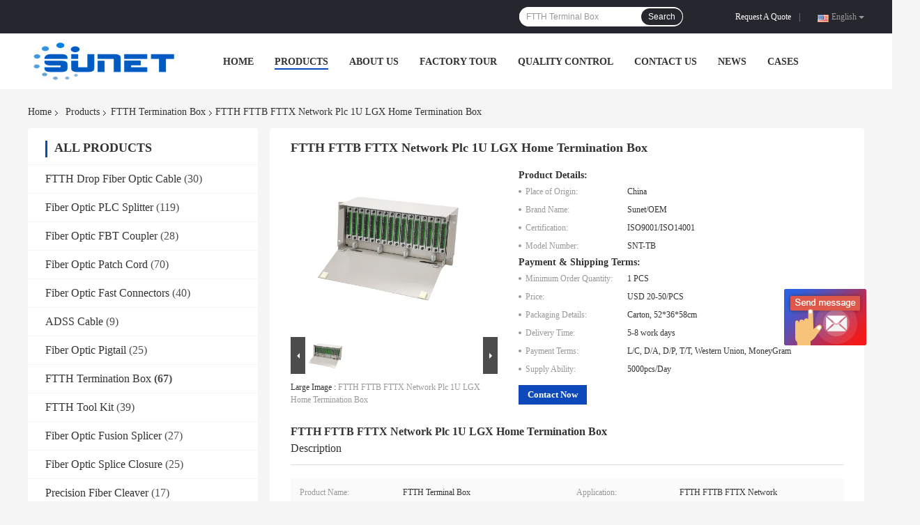

--- FILE ---
content_type: text/html
request_url: https://www.fiberoptic-patch-cord.com/sale-13639880-ftth-fttb-fttx-network-plc-1u-lgx-home-termination-box.html
body_size: 25936
content:

<!DOCTYPE html>
<html  lang=en>
<head>
	<meta charset="utf-8">
	<meta http-equiv="X-UA-Compatible" content="IE=edge">
	<meta name="viewport" content="width=device-width, initial-scale=1">
    <link rel="alternate" href="//m.fiberoptic-patch-cord.com/sale-13639880-ftth-fttb-fttx-network-plc-1u-lgx-home-termination-box.html" media="only screen and (max-width: 640px)" />
<link hreflang="fr" rel="alternate" href="https://french.fiberoptic-patch-cord.com/sale-13639880-ftth-fttb-fttx-network-plc-1u-lgx-home-termination-box.html" />
<link hreflang="de" rel="alternate" href="https://german.fiberoptic-patch-cord.com/sale-13639880-ftth-fttb-fttx-network-plc-1u-lgx-home-termination-box.html" />
<link hreflang="it" rel="alternate" href="https://italian.fiberoptic-patch-cord.com/sale-13639880-ftth-fttb-fttx-network-plc-1u-lgx-home-termination-box.html" />
<link hreflang="ru" rel="alternate" href="https://russian.fiberoptic-patch-cord.com/sale-13639880-ftth-fttb-fttx-network-plc-1u-lgx-home-termination-box.html" />
<link hreflang="es" rel="alternate" href="https://spanish.fiberoptic-patch-cord.com/sale-13639880-ftth-fttb-fttx-network-plc-1u-lgx-home-termination-box.html" />
<link hreflang="pt" rel="alternate" href="https://portuguese.fiberoptic-patch-cord.com/sale-13639880-ftth-fttb-fttx-network-plc-1u-lgx-home-termination-box.html" />
<link hreflang="nl" rel="alternate" href="https://dutch.fiberoptic-patch-cord.com/sale-13639880-ftth-fttb-fttx-network-plc-1u-lgx-home-termination-box.html" />
<link hreflang="el" rel="alternate" href="https://greek.fiberoptic-patch-cord.com/sale-13639880-ftth-fttb-fttx-network-plc-1u-lgx-home-termination-box.html" />
<link hreflang="ja" rel="alternate" href="https://japanese.fiberoptic-patch-cord.com/sale-13639880-ftth-fttb-fttx-network-plc-1u-lgx-home-termination-box.html" />
<link hreflang="ko" rel="alternate" href="https://korean.fiberoptic-patch-cord.com/sale-13639880-ftth-fttb-fttx-network-plc-1u-lgx-home-termination-box.html" />
<link hreflang="ar" rel="alternate" href="https://arabic.fiberoptic-patch-cord.com/sale-13639880-ftth-fttb-fttx-network-plc-1u-lgx-home-termination-box.html" />
<link hreflang="hi" rel="alternate" href="https://hindi.fiberoptic-patch-cord.com/sale-13639880-ftth-fttb-fttx-network-plc-1u-lgx-home-termination-box.html" />
<link hreflang="tr" rel="alternate" href="https://turkish.fiberoptic-patch-cord.com/sale-13639880-ftth-fttb-fttx-network-plc-1u-lgx-home-termination-box.html" />
<link hreflang="id" rel="alternate" href="https://indonesian.fiberoptic-patch-cord.com/sale-13639880-ftth-fttb-fttx-network-plc-1u-lgx-home-termination-box.html" />
<link hreflang="vi" rel="alternate" href="https://vietnamese.fiberoptic-patch-cord.com/sale-13639880-ftth-fttb-fttx-network-plc-1u-lgx-home-termination-box.html" />
<link hreflang="th" rel="alternate" href="https://thai.fiberoptic-patch-cord.com/sale-13639880-ftth-fttb-fttx-network-plc-1u-lgx-home-termination-box.html" />
<link hreflang="bn" rel="alternate" href="https://bengali.fiberoptic-patch-cord.com/sale-13639880-ftth-fttb-fttx-network-plc-1u-lgx-home-termination-box.html" />
<link hreflang="fa" rel="alternate" href="https://persian.fiberoptic-patch-cord.com/sale-13639880-ftth-fttb-fttx-network-plc-1u-lgx-home-termination-box.html" />
<link hreflang="pl" rel="alternate" href="https://polish.fiberoptic-patch-cord.com/sale-13639880-ftth-fttb-fttx-network-plc-1u-lgx-home-termination-box.html" />
<script type="text/javascript">
/*<![CDATA[*/
var colorUrl = '';
var query_string = ["Products","Detail"];
var customtplcolor = 99701;
/*]]>*/
</script>
<title>FTTH FTTB FTTX Network Plc 1U LGX Home Termination Box</title>
    <meta name="keywords" content="LGX Home Termination Box, 1U Home Termination Box, ST fibre termination box, FTTH Termination Box" />
    <meta name="description" content="High quality FTTH FTTB FTTX Network Plc 1U LGX Home Termination Box from China, China's leading LGX Home Termination Box product, with strict quality control 1U Home Termination Box factories, producing high quality ST fibre termination box products." />
				<link rel='preload'
					  href=/photo/fiberoptic-patch-cord/sitetpl/style/common.css?ver=1624356657 as='style'><link type='text/css' rel='stylesheet'
					  href=/photo/fiberoptic-patch-cord/sitetpl/style/common.css?ver=1624356657 media='all'><script type="application/ld+json">[{"@context":"https:\/\/schema.org","@type":"Organization","name":"FTTH FTTB FTTX Network Plc 1U LGX Home Termination Box","description":"High quality FTTH FTTB FTTX Network Plc 1U LGX Home Termination Box from China, China's leading LGX Home Termination Box product, with strict quality control 1U Home Termination Box factories, producing high quality ST fibre termination box products.","url":"https:\/\/www.fiberoptic-patch-cord.com\/sale-13639880-ftth-fttb-fttx-network-plc-1u-lgx-home-termination-box.html","logo":"\/logo.gif","address":{"@type":"PostalAddress","addressLocality":"China","addressRegion":"CN","postalCode":"999001","streetAddress":"No. 45 Beijing Road, Qingdao Free Trade Zone, 266555 China, Qingdao, Shandong, China"},"email":"jenny.sun@qdsunet.com","image":"\/photo\/cl32934784-qingdao_sunet_technologies_co_ltd.jpg","faxNumber":"86-532-80988644","telephone":"86-532-80988644"},{"@context":"https:\/\/schema.org","@type":"BreadcrumbList","itemListElement":[{"@type":"ListItem","position":2,"name":"FTTH Termination Box","item":"https:\/\/www.fiberoptic-patch-cord.com\/supplier-437826-ftth-termination-box"},{"@type":"ListItem","position":3,"name":"FTTH FTTB FTTX Network Plc 1U LGX Home Termination Box","item":"https:\/\/www.fiberoptic-patch-cord.com\/sale-13639880-ftth-fttb-fttx-network-plc-1u-lgx-home-termination-box.html"},{"@type":"ListItem","position":1,"name":"Home","item":"https:\/\/www.fiberoptic-patch-cord.com\/index.html"}]},{"@context":"http:\/\/schema.org\/","@type":"Product","category":"FTTH Termination Box","name":"FTTH FTTB FTTX Network Plc 1U LGX Home Termination Box","url":"\/sale-13639880-ftth-fttb-fttx-network-plc-1u-lgx-home-termination-box.html","image":["\/photo\/pl32959944-ftth_fttb_fttx_network_plc_1u_lgx_home_termination_box.jpg"],"description":"High quality FTTH FTTB FTTX Network Plc 1U LGX Home Termination Box from China, China's leading LGX Home Termination Box product, with strict quality control 1U Home Termination Box factories, producing high quality ST fibre termination box products.","brand":{"@type":"Brand","name":"Sunet\/OEM"},"sku":"SNT-TB","model":"SNT-TB","manufacturer":{"@type":"Organization","legalName":"Qingdao Sunet Technologies Co., Ltd.","address":{"@type":"PostalAddress","addressCountry":"China","addressLocality":"No. 45 Beijing Road, Qingdao Free Trade Zone, 266555 China, Qingdao, Shandong, China"}},"review":{"@type":"Review","reviewRating":{"@type":"Rating","ratingValue":5},"author":{"@type":"Person","name":"Ms. Jenny Sun"}},"aggregateRating":{"@type":"aggregateRating","ratingValue":4.6,"reviewCount":196},"offers":[{"@type":"Offer","price":"20","priceCurrency":"USD","url":"\/sale-13639880-ftth-fttb-fttx-network-plc-1u-lgx-home-termination-box.html","priceValidUntil":"2023-02-21","itemCondition":"https:\/\/schema.org\/UsedCondition","availability":"https:\/\/schema.org\/InStock","offerCount":1},{"@type":"AggregateOffer","offerCount":"1","highPrice":1,"lowPrice":"0.01","priceCurrency":"1"}]}]</script></head>
<body>
	<div id="floatAd" style="width:115px; z-index: 99999;position:absolute;right:40px;bottom:60px;
	height:245px;		">
		<form method="post"
		      onSubmit="return changeAction(this,'/contactnow.html');">
			<input type="hidden" name="pid" value="13639880"/>
			<input alt='Send Message' onclick="this.blur()" type="image"
			       src="/images/floatimage_6.gif"/>
		</form>

			</div>
<script>
var originProductInfo = '';
var originProductInfo = {"showproduct":1,"pid":"13639880","name":"FTTH FTTB FTTX Network Plc 1U LGX Home Termination Box","source_url":"\/sale-13639880-ftth-fttb-fttx-network-plc-1u-lgx-home-termination-box.html","picurl":"\/photo\/pd32959944-ftth_fttb_fttx_network_plc_1u_lgx_home_termination_box.jpg","propertyDetail":[["Product name","FTTH Terminal Box"],["Application","FTTH FTTB FTTX Network"],["Type","12\/24\/48\/96ports"],["Material","Cold Rolled Steel"]],"company_name":null,"picurl_c":"\/photo\/pc32959944-ftth_fttb_fttx_network_plc_1u_lgx_home_termination_box.jpg","price":"USD 20-50\/PCS","username":"admin","viewTime":"Last Login : 2 hours 34 minutes ago","subject":"I am interested in your FTTH FTTB FTTX Network Plc 1U LGX Home Termination Box","countrycode":"US"};
var save_url = "/contactsave.html";
var update_url = "/updateinquiry.html";
var productInfo = {};
var defaulProductInfo = {};
var myDate = new Date();
var curDate = myDate.getFullYear()+'-'+(parseInt(myDate.getMonth())+1)+'-'+myDate.getDate();
var message = '';
var default_pop = 1;
var leaveMessageDialog = document.getElementsByClassName('leave-message-dialog')[0]; // 获取弹层
var _$$ = function (dom) {
    return document.querySelectorAll(dom);
};
resInfo = originProductInfo;
defaulProductInfo.pid = resInfo['pid'];
defaulProductInfo.productName = resInfo['name'];
defaulProductInfo.productInfo = resInfo['propertyDetail'];
defaulProductInfo.productImg = resInfo['picurl_c'];
defaulProductInfo.subject = resInfo['subject'];
defaulProductInfo.productImgAlt = resInfo['name'];
var inquirypopup_tmp = 1;
var message = 'Dear,'+'\r\n'+"I am interested in"+' '+trim(resInfo['name'])+", could you send me more details such as type, size, MOQ, material, etc."+'\r\n'+"Thanks!"+'\r\n'+"Waiting for your reply.";
var message_1 = 'Dear,'+'\r\n'+"I am interested in"+' '+trim(resInfo['name'])+", could you send me more details such as type, size, MOQ, material, etc."+'\r\n'+"Thanks!"+'\r\n'+"Waiting for your reply.";
var message_2 = 'Hello,'+'\r\n'+"I am looking for"+' '+trim(resInfo['name'])+", please send me the price, specification and picture."+'\r\n'+"Your swift response will be highly appreciated."+'\r\n'+"Feel free to contact me for more information."+'\r\n'+"Thanks a lot.";
var message_3 = 'Hello,'+'\r\n'+trim(resInfo['name'])+' '+"meets my expectations."+'\r\n'+"Please give me the best price and some other product information."+'\r\n'+"Feel free to contact me via my mail."+'\r\n'+"Thanks a lot.";

var message_4 = 'Dear,'+'\r\n'+"What is the FOB price on your"+' '+trim(resInfo['name'])+'?'+'\r\n'+"Which is the nearest port name?"+'\r\n'+"Please reply me as soon as possible, it would be better to share further information."+'\r\n'+"Regards!";
var message_5 = 'Hi there,'+'\r\n'+"I am very interested in your"+' '+trim(resInfo['name'])+'.'+'\r\n'+"Please send me your product details."+'\r\n'+"Looking forward to your quick reply."+'\r\n'+"Feel free to contact me by mail."+'\r\n'+"Regards!";

var message_6 = 'Dear,'+'\r\n'+"Please provide us with information about your"+' '+trim(resInfo['name'])+", such as type, size, material, and of course the best price."+'\r\n'+"Looking forward to your quick reply."+'\r\n'+"Thank you!";
var message_7 = 'Dear,'+'\r\n'+"Can you supply"+' '+trim(resInfo['name'])+" for us?"+'\r\n'+"First we want a price list and some product details."+'\r\n'+"I hope to get reply asap and look forward to cooperation."+'\r\n'+"Thank you very much.";
var message_8 = 'hi,'+'\r\n'+"I am looking for"+' '+trim(resInfo['name'])+", please give me some more detailed product information."+'\r\n'+"I look forward to your reply."+'\r\n'+"Thank you!";
var message_9 = 'Hello,'+'\r\n'+"Your"+' '+trim(resInfo['name'])+" meets my requirements very well."+'\r\n'+"Please send me the price, specification, and similar model will be OK."+'\r\n'+"Feel free to chat with me."+'\r\n'+"Thanks!";
var message_10 = 'Dear,'+'\r\n'+"I want to know more about the details and quotation of"+' '+trim(resInfo['name'])+'.'+'\r\n'+"Feel free to contact me."+'\r\n'+"Regards!";

var r = getRandom(1,10);

defaulProductInfo.message = eval("message_"+r);

var mytAjax = {

    post: function(url, data, fn) {
        var xhr = new XMLHttpRequest();
        xhr.open("POST", url, true);
        xhr.setRequestHeader("Content-Type", "application/x-www-form-urlencoded;charset=UTF-8");
        xhr.setRequestHeader("X-Requested-With", "XMLHttpRequest");
        xhr.setRequestHeader('Content-Type','text/plain;charset=UTF-8');
        xhr.onreadystatechange = function() {
            if(xhr.readyState == 4 && (xhr.status == 200 || xhr.status == 304)) {
                fn.call(this, xhr.responseText);
            }
        };
        xhr.send(data);
    },

    postform: function(url, data, fn) {
        var xhr = new XMLHttpRequest();
        xhr.open("POST", url, true);
        xhr.setRequestHeader("X-Requested-With", "XMLHttpRequest");
        xhr.onreadystatechange = function() {
            if(xhr.readyState == 4 && (xhr.status == 200 || xhr.status == 304)) {
                fn.call(this, xhr.responseText);
            }
        };
        xhr.send(data);
    }
};
window.onload = function(){
    leaveMessageDialog = document.getElementsByClassName('leave-message-dialog')[0];
    if (window.localStorage.recordDialogStatus=='undefined' || (window.localStorage.recordDialogStatus!='undefined' && window.localStorage.recordDialogStatus != curDate)) {
        setTimeout(function(){
            if(parseInt(inquirypopup_tmp%10) == 1){
                creatDialog(defaulProductInfo, 1);
            }
        }, 6000);
    }
};
function trim(str)
{
    str = str.replace(/(^\s*)/g,"");
    return str.replace(/(\s*$)/g,"");
};
function getRandom(m,n){
    var num = Math.floor(Math.random()*(m - n) + n);
    return num;
};
function strBtn(param) {

    var starattextarea = document.getElementById("textareamessage").value.length;
    var email = document.getElementById("startEmail").value;

    var default_tip = document.querySelectorAll(".watermark_container").length;
    if (20 < starattextarea && starattextarea < 3000) {
        if(default_tip>0){
            document.getElementById("textareamessage1").parentNode.parentNode.nextElementSibling.style.display = "none";
        }else{
            document.getElementById("textareamessage1").parentNode.nextElementSibling.style.display = "none";
        }

    } else {
        if(default_tip>0){
            document.getElementById("textareamessage1").parentNode.parentNode.nextElementSibling.style.display = "block";
        }else{
            document.getElementById("textareamessage1").parentNode.nextElementSibling.style.display = "block";
        }

        return;
    }

    var re = /^([a-zA-Z0-9_-])+@([a-zA-Z0-9_-])+\.([a-zA-Z0-9_-])+/i;/*邮箱不区分大小写*/
    if (!re.test(email)) {
        document.getElementById("startEmail").nextElementSibling.style.display = "block";
        return;
    } else {
        document.getElementById("startEmail").nextElementSibling.style.display = "none";
    }

    var subject = document.getElementById("pop_subject").value;
    var pid = document.getElementById("pop_pid").value;
    var message = document.getElementById("textareamessage").value;
    var sender_email = document.getElementById("startEmail").value;
    var tel = '';
    if (document.getElementById("tel0") != undefined && document.getElementById("tel0") != '')
        tel = document.getElementById("tel0").value;
    var form_serialize = '&tel='+tel;

    form_serialize = form_serialize.replace(/\+/g, "%2B");
    mytAjax.post(save_url,"pid="+pid+"&subject="+subject+"&email="+sender_email+"&message="+(message)+form_serialize,function(res){
        var mes = JSON.parse(res);
        if(mes.status == 200){
            var iid = mes.iid;
            document.getElementById("pop_iid").value = iid;
            document.getElementById("pop_uuid").value = mes.uuid;

            if(typeof gtag_report_conversion === "function"){
                gtag_report_conversion();//执行统计js代码
            }
            if(typeof fbq === "function"){
                fbq('track','Purchase');//执行统计js代码
            }
        }
    });
    for (var index = 0; index < document.querySelectorAll(".dialog-content-pql").length; index++) {
        document.querySelectorAll(".dialog-content-pql")[index].style.display = "none";
    };
    $('#idphonepql').val(tel);
    document.getElementById("dialog-content-pql-id").style.display = "block";
    ;
};
function twoBtnOk(param) {

    var selectgender = document.getElementById("Mr").innerHTML;
    var iid = document.getElementById("pop_iid").value;
    var sendername = document.getElementById("idnamepql").value;
    var senderphone = document.getElementById("idphonepql").value;
    var sendercname = document.getElementById("idcompanypql").value;
    var uuid = document.getElementById("pop_uuid").value;
    var gender = 2;
    if(selectgender == 'Mr.') gender = 0;
    if(selectgender == 'Mrs.') gender = 1;
    var pid = document.getElementById("pop_pid").value;
    var form_serialize = '';

        form_serialize = form_serialize.replace(/\+/g, "%2B");

    mytAjax.post(update_url,"iid="+iid+"&gender="+gender+"&uuid="+uuid+"&name="+(sendername)+"&tel="+(senderphone)+"&company="+(sendercname)+form_serialize,function(res){});

    for (var index = 0; index < document.querySelectorAll(".dialog-content-pql").length; index++) {
        document.querySelectorAll(".dialog-content-pql")[index].style.display = "none";
    };
    document.getElementById("dialog-content-pql-ok").style.display = "block";

};
function toCheckMust(name) {
    $('#'+name+'error').hide();
}
function handClidk(param) {
    var starattextarea = document.getElementById("textareamessage1").value.length;
    var email = document.getElementById("startEmail1").value;
    var default_tip = document.querySelectorAll(".watermark_container").length;
    if (20 < starattextarea && starattextarea < 3000) {
        if(default_tip>0){
            document.getElementById("textareamessage1").parentNode.parentNode.nextElementSibling.style.display = "none";
        }else{
            document.getElementById("textareamessage1").parentNode.nextElementSibling.style.display = "none";
        }

    } else {
        if(default_tip>0){
            document.getElementById("textareamessage1").parentNode.parentNode.nextElementSibling.style.display = "block";
        }else{
            document.getElementById("textareamessage1").parentNode.nextElementSibling.style.display = "block";
        }

        return;
    }

    var re = /^([a-zA-Z0-9_-])+@([a-zA-Z0-9_-])+\.([a-zA-Z0-9_-])+/i;
    if (!re.test(email)) {
        document.getElementById("startEmail1").nextElementSibling.style.display = "block";
        return;
    } else {
        document.getElementById("startEmail1").nextElementSibling.style.display = "none";
    }

    var subject = document.getElementById("pop_subject").value;
    var pid = document.getElementById("pop_pid").value;
    var message = document.getElementById("textareamessage1").value;
    var sender_email = document.getElementById("startEmail1").value;
    var form_serialize = tel = '';
    if (document.getElementById("tel1") != undefined && document.getElementById("tel1") != '')
        tel = document.getElementById("tel1").value;
        mytAjax.post(save_url,"email="+sender_email+"&tel="+tel+"&pid="+pid+"&message="+message+"&subject="+subject+form_serialize,function(res){

        var mes = JSON.parse(res);
        if(mes.status == 200){
            var iid = mes.iid;
            document.getElementById("pop_iid").value = iid;
            document.getElementById("pop_uuid").value = mes.uuid;
            if(typeof gtag_report_conversion === "function"){
                gtag_report_conversion();//执行统计js代码
            }
        }

    });
    for (var index = 0; index < document.querySelectorAll(".dialog-content-pql").length; index++) {
        document.querySelectorAll(".dialog-content-pql")[index].style.display = "none";
    };
    $('#idphonepql').val(tel);
    document.getElementById("dialog-content-pql-id").style.display = "block";

};
window.addEventListener('load', function () {
    $('.checkbox-wrap label').each(function(){
        if($(this).find('input').prop('checked')){
            $(this).addClass('on')
        }else {
            $(this).removeClass('on')
        }
    })
    $(document).on('click', '.checkbox-wrap label' , function(ev){
        if (ev.target.tagName.toUpperCase() != 'INPUT') {
            $(this).toggleClass('on')
        }
    })
})
function handDialog(pdata) {
    data = JSON.parse(pdata);
    productInfo.productName = data.productName;
    productInfo.productInfo = data.productInfo;
    productInfo.productImg = data.productImg;
    productInfo.subject = data.subject;

    var message = 'Dear,'+'\r\n'+"I am interested in"+' '+trim(data.productName)+", could you send me more details such as type, size, quantity, material, etc."+'\r\n'+"Thanks!"+'\r\n'+"Waiting for your reply.";

    var message = 'Dear,'+'\r\n'+"I am interested in"+' '+trim(data.productName)+", could you send me more details such as type, size, MOQ, material, etc."+'\r\n'+"Thanks!"+'\r\n'+"Waiting for your reply.";
    var message_1 = 'Dear,'+'\r\n'+"I am interested in"+' '+trim(data.productName)+", could you send me more details such as type, size, MOQ, material, etc."+'\r\n'+"Thanks!"+'\r\n'+"Waiting for your reply.";
    var message_2 = 'Hello,'+'\r\n'+"I am looking for"+' '+trim(data.productName)+", please send me the price, specification and picture."+'\r\n'+"Your swift response will be highly appreciated."+'\r\n'+"Feel free to contact me for more information."+'\r\n'+"Thanks a lot.";
    var message_3 = 'Hello,'+'\r\n'+trim(data.productName)+' '+"meets my expectations."+'\r\n'+"Please give me the best price and some other product information."+'\r\n'+"Feel free to contact me via my mail."+'\r\n'+"Thanks a lot.";

    var message_4 = 'Dear,'+'\r\n'+"What is the FOB price on your"+' '+trim(data.productName)+'?'+'\r\n'+"Which is the nearest port name?"+'\r\n'+"Please reply me as soon as possible, it would be better to share further information."+'\r\n'+"Regards!";
    var message_5 = 'Hi there,'+'\r\n'+"I am very interested in your"+' '+trim(data.productName)+'.'+'\r\n'+"Please send me your product details."+'\r\n'+"Looking forward to your quick reply."+'\r\n'+"Feel free to contact me by mail."+'\r\n'+"Regards!";

    var message_6 = 'Dear,'+'\r\n'+"Please provide us with information about your"+' '+trim(data.productName)+", such as type, size, material, and of course the best price."+'\r\n'+"Looking forward to your quick reply."+'\r\n'+"Thank you!";
    var message_7 = 'Dear,'+'\r\n'+"Can you supply"+' '+trim(data.productName)+" for us?"+'\r\n'+"First we want a price list and some product details."+'\r\n'+"I hope to get reply asap and look forward to cooperation."+'\r\n'+"Thank you very much.";
    var message_8 = 'hi,'+'\r\n'+"I am looking for"+' '+trim(data.productName)+", please give me some more detailed product information."+'\r\n'+"I look forward to your reply."+'\r\n'+"Thank you!";
    var message_9 = 'Hello,'+'\r\n'+"Your"+' '+trim(data.productName)+" meets my requirements very well."+'\r\n'+"Please send me the price, specification, and similar model will be OK."+'\r\n'+"Feel free to chat with me."+'\r\n'+"Thanks!";
    var message_10 = 'Dear,'+'\r\n'+"I want to know more about the details and quotation of"+' '+trim(data.productName)+'.'+'\r\n'+"Feel free to contact me."+'\r\n'+"Regards!";

    var r = getRandom(1,10);

    productInfo.message = eval("message_"+r);
    if(parseInt(inquirypopup_tmp/10) == 1){
        productInfo.message = "";
    }
    productInfo.pid = data.pid;
    creatDialog(productInfo, 2);
};

function closepql(param) {

    leaveMessageDialog.style.display = 'none';
};

function closepql2(param) {

    for (var index = 0; index < document.querySelectorAll(".dialog-content-pql").length; index++) {
        document.querySelectorAll(".dialog-content-pql")[index].style.display = "none";
    };
    document.getElementById("dialog-content-pql-ok").style.display = "block";
};

function initProduct(productInfo,type){

    productInfo.productName = unescape(productInfo.productName);
    productInfo.message = unescape(productInfo.message);

    leaveMessageDialog = document.getElementsByClassName('leave-message-dialog')[0];
    leaveMessageDialog.style.display = "block";
    if(type == 3){
        var popinquiryemail = document.getElementById("popinquiryemail").value;
        _$$("#startEmail1")[0].value = popinquiryemail;
    }else{
        _$$("#startEmail1")[0].value = "";
    }
    _$$("#startEmail")[0].value = "";
    _$$("#idnamepql")[0].value = "";
    _$$("#idphonepql")[0].value = "";
    _$$("#idcompanypql")[0].value = "";

    _$$("#pop_pid")[0].value = productInfo.pid;
    _$$("#pop_subject")[0].value = productInfo.subject;
    
    if(parseInt(inquirypopup_tmp/10) == 1){
        productInfo.message = "";
    }

    _$$("#textareamessage1")[0].value = productInfo.message;
    _$$("#textareamessage")[0].value = productInfo.message;

    _$$("#dialog-content-pql-id .titlep")[0].innerHTML = productInfo.productName;
    _$$("#dialog-content-pql-id img")[0].setAttribute("src", productInfo.productImg);
    _$$("#dialog-content-pql-id img")[0].setAttribute("alt", productInfo.productImgAlt);

    _$$("#dialog-content-pql-id-hand img")[0].setAttribute("src", productInfo.productImg);
    _$$("#dialog-content-pql-id-hand img")[0].setAttribute("alt", productInfo.productImgAlt);
    _$$("#dialog-content-pql-id-hand .titlep")[0].innerHTML = productInfo.productName;

    if (productInfo.productInfo.length > 0) {
        var ul2, ul;
        ul = document.createElement("ul");
        for (var index = 0; index < productInfo.productInfo.length; index++) {
            var el = productInfo.productInfo[index];
            var li = document.createElement("li");
            var span1 = document.createElement("span");
            span1.innerHTML = el[0] + ":";
            var span2 = document.createElement("span");
            span2.innerHTML = el[1];
            li.appendChild(span1);
            li.appendChild(span2);
            ul.appendChild(li);

        }
        ul2 = ul.cloneNode(true);
        if (type === 1) {
            _$$("#dialog-content-pql-id .left")[0].replaceChild(ul, _$$("#dialog-content-pql-id .left ul")[0]);
        } else {
            _$$("#dialog-content-pql-id-hand .left")[0].replaceChild(ul2, _$$("#dialog-content-pql-id-hand .left ul")[0]);
            _$$("#dialog-content-pql-id .left")[0].replaceChild(ul, _$$("#dialog-content-pql-id .left ul")[0]);
        }
    };
    for (var index = 0; index < _$$("#dialog-content-pql-id .right ul li").length; index++) {
        _$$("#dialog-content-pql-id .right ul li")[index].addEventListener("click", function (params) {
            _$$("#dialog-content-pql-id .right #Mr")[0].innerHTML = this.innerHTML
        }, false)

    };

};
function closeInquiryCreateDialog() {
    document.getElementById("xuanpan_dialog_box_pql").style.display = "none";
};
function showInquiryCreateDialog() {
    document.getElementById("xuanpan_dialog_box_pql").style.display = "block";
};
function submitPopInquiry(){
    var message = document.getElementById("inquiry_message").value;
    var email = document.getElementById("inquiry_email").value;
    var subject = defaulProductInfo.subject;
    var pid = defaulProductInfo.pid;
    if (email === undefined) {
        showInquiryCreateDialog();
        document.getElementById("inquiry_email").style.border = "1px solid red";
        return false;
    };
    if (message === undefined) {
        showInquiryCreateDialog();
        document.getElementById("inquiry_message").style.border = "1px solid red";
        return false;
    };
    if (email.search(/^\w+((-\w+)|(\.\w+))*\@[A-Za-z0-9]+((\.|-)[A-Za-z0-9]+)*\.[A-Za-z0-9]+$/) == -1) {
        document.getElementById("inquiry_email").style.border= "1px solid red";
        showInquiryCreateDialog();
        return false;
    } else {
        document.getElementById("inquiry_email").style.border= "";
    };
    if (message.length < 20 || message.length >3000) {
        showInquiryCreateDialog();
        document.getElementById("inquiry_message").style.border = "1px solid red";
        return false;
    } else {
        document.getElementById("inquiry_message").style.border = "";
    };
    var tel = '';
    if (document.getElementById("tel") != undefined && document.getElementById("tel") != '')
        tel = document.getElementById("tel").value;

    mytAjax.post(save_url,"pid="+pid+"&subject="+subject+"&email="+email+"&message="+(message)+'&tel='+tel,function(res){
        var mes = JSON.parse(res);
        if(mes.status == 200){
            var iid = mes.iid;
            document.getElementById("pop_iid").value = iid;
            document.getElementById("pop_uuid").value = mes.uuid;

        }
    });
    initProduct(defaulProductInfo);
    for (var index = 0; index < document.querySelectorAll(".dialog-content-pql").length; index++) {
        document.querySelectorAll(".dialog-content-pql")[index].style.display = "none";
    };
    $('#idphonepql').val(tel);
    document.getElementById("dialog-content-pql-id").style.display = "block";

};

//带附件上传
function submitPopInquiryfile(email_id,message_id,check_sort,name_id,phone_id,company_id,attachments){

    if(typeof(check_sort) == 'undefined'){
        check_sort = 0;
    }
    var message = document.getElementById(message_id).value;
    var email = document.getElementById(email_id).value;
    var attachments = document.getElementById(attachments).value;
    if(typeof(name_id) !== 'undefined' && name_id != ""){
        var name  = document.getElementById(name_id).value;
    }
    if(typeof(phone_id) !== 'undefined' && phone_id != ""){
        var phone = document.getElementById(phone_id).value;
    }
    if(typeof(company_id) !== 'undefined' && company_id != ""){
        var company = document.getElementById(company_id).value;
    }
    var subject = defaulProductInfo.subject;
    var pid = defaulProductInfo.pid;

    if(check_sort == 0){
        if (email === undefined) {
            showInquiryCreateDialog();
            document.getElementById(email_id).style.border = "1px solid red";
            return false;
        };
        if (message === undefined) {
            showInquiryCreateDialog();
            document.getElementById(message_id).style.border = "1px solid red";
            return false;
        };

        if (email.search(/^\w+((-\w+)|(\.\w+))*\@[A-Za-z0-9]+((\.|-)[A-Za-z0-9]+)*\.[A-Za-z0-9]+$/) == -1) {
            document.getElementById(email_id).style.border= "1px solid red";
            showInquiryCreateDialog();
            return false;
        } else {
            document.getElementById(email_id).style.border= "";
        };
        if (message.length < 20 || message.length >3000) {
            showInquiryCreateDialog();
            document.getElementById(message_id).style.border = "1px solid red";
            return false;
        } else {
            document.getElementById(message_id).style.border = "";
        };
    }else{

        if (message === undefined) {
            showInquiryCreateDialog();
            document.getElementById(message_id).style.border = "1px solid red";
            return false;
        };

        if (email === undefined) {
            showInquiryCreateDialog();
            document.getElementById(email_id).style.border = "1px solid red";
            return false;
        };

        if (message.length < 20 || message.length >3000) {
            showInquiryCreateDialog();
            document.getElementById(message_id).style.border = "1px solid red";
            return false;
        } else {
            document.getElementById(message_id).style.border = "";
        };

        if (email.search(/^\w+((-\w+)|(\.\w+))*\@[A-Za-z0-9]+((\.|-)[A-Za-z0-9]+)*\.[A-Za-z0-9]+$/) == -1) {
            document.getElementById(email_id).style.border= "1px solid red";
            showInquiryCreateDialog();
            return false;
        } else {
            document.getElementById(email_id).style.border= "";
        };

    };

    mytAjax.post(save_url,"pid="+pid+"&subject="+subject+"&email="+email+"&message="+message+"&company="+company+"&attachments="+attachments,function(res){
        var mes = JSON.parse(res);
        if(mes.status == 200){
            var iid = mes.iid;
            document.getElementById("pop_iid").value = iid;
            document.getElementById("pop_uuid").value = mes.uuid;

            if(typeof gtag_report_conversion === "function"){
                gtag_report_conversion();//执行统计js代码
            }
            if(typeof fbq === "function"){
                fbq('track','Purchase');//执行统计js代码
            }
        }
    });
    initProduct(defaulProductInfo);

    if(name !== undefined && name != ""){
        _$$("#idnamepql")[0].value = name;
    }

    if(phone !== undefined && phone != ""){
        _$$("#idphonepql")[0].value = phone;
    }

    if(company !== undefined && company != ""){
        _$$("#idcompanypql")[0].value = company;
    }

    for (var index = 0; index < document.querySelectorAll(".dialog-content-pql").length; index++) {
        document.querySelectorAll(".dialog-content-pql")[index].style.display = "none";
    };
    document.getElementById("dialog-content-pql-id").style.display = "block";

};
function submitPopInquiryByParam(email_id,message_id,check_sort,name_id,phone_id,company_id){

    if(typeof(check_sort) == 'undefined'){
        check_sort = 0;
    }

    var senderphone = '';
    var message = document.getElementById(message_id).value;
    var email = document.getElementById(email_id).value;
    if(typeof(name_id) !== 'undefined' && name_id != ""){
        var name  = document.getElementById(name_id).value;
    }
    if(typeof(phone_id) !== 'undefined' && phone_id != ""){
        var phone = document.getElementById(phone_id).value;
        senderphone = phone;
    }
    if(typeof(company_id) !== 'undefined' && company_id != ""){
        var company = document.getElementById(company_id).value;
    }
    var subject = defaulProductInfo.subject;
    var pid = defaulProductInfo.pid;

    if(check_sort == 0){
        if (email === undefined) {
            showInquiryCreateDialog();
            document.getElementById(email_id).style.border = "1px solid red";
            return false;
        };
        if (message === undefined) {
            showInquiryCreateDialog();
            document.getElementById(message_id).style.border = "1px solid red";
            return false;
        };

        if (email.search(/^\w+((-\w+)|(\.\w+))*\@[A-Za-z0-9]+((\.|-)[A-Za-z0-9]+)*\.[A-Za-z0-9]+$/) == -1) {
            document.getElementById(email_id).style.border= "1px solid red";
            showInquiryCreateDialog();
            return false;
        } else {
            document.getElementById(email_id).style.border= "";
        };
        if (message.length < 20 || message.length >3000) {
            showInquiryCreateDialog();
            document.getElementById(message_id).style.border = "1px solid red";
            return false;
        } else {
            document.getElementById(message_id).style.border = "";
        };
    }else{

        if (message === undefined) {
            showInquiryCreateDialog();
            document.getElementById(message_id).style.border = "1px solid red";
            return false;
        };

        if (email === undefined) {
            showInquiryCreateDialog();
            document.getElementById(email_id).style.border = "1px solid red";
            return false;
        };

        if (message.length < 20 || message.length >3000) {
            showInquiryCreateDialog();
            document.getElementById(message_id).style.border = "1px solid red";
            return false;
        } else {
            document.getElementById(message_id).style.border = "";
        };

        if (email.search(/^\w+((-\w+)|(\.\w+))*\@[A-Za-z0-9]+((\.|-)[A-Za-z0-9]+)*\.[A-Za-z0-9]+$/) == -1) {
            document.getElementById(email_id).style.border= "1px solid red";
            showInquiryCreateDialog();
            return false;
        } else {
            document.getElementById(email_id).style.border= "";
        };

    };

    var productsku = "";
    if($("#product_sku").length > 0){
        productsku = $("#product_sku").html();
    }

    mytAjax.post(save_url,"tel="+senderphone+"&pid="+pid+"&subject="+subject+"&email="+email+"&message="+message+"&messagesku="+encodeURI(productsku),function(res){
        var mes = JSON.parse(res);
        if(mes.status == 200){
            var iid = mes.iid;
            document.getElementById("pop_iid").value = iid;
            document.getElementById("pop_uuid").value = mes.uuid;

            if(typeof gtag_report_conversion === "function"){
                gtag_report_conversion();//执行统计js代码
            }
            if(typeof fbq === "function"){
                fbq('track','Purchase');//执行统计js代码
            }
        }
    });
    initProduct(defaulProductInfo);

    if(name !== undefined && name != ""){
        _$$("#idnamepql")[0].value = name;
    }

    if(phone !== undefined && phone != ""){
        _$$("#idphonepql")[0].value = phone;
    }

    if(company !== undefined && company != ""){
        _$$("#idcompanypql")[0].value = company;
    }

    for (var index = 0; index < document.querySelectorAll(".dialog-content-pql").length; index++) {
        document.querySelectorAll(".dialog-content-pql")[index].style.display = "none";

    };
    document.getElementById("dialog-content-pql-id").style.display = "block";

};
function creatDialog(productInfo, type) {

    if(type == 1){
        if(default_pop != 1){
            return false;
        }
        window.localStorage.recordDialogStatus = curDate;
    }else{
        default_pop = 0;
    }
    initProduct(productInfo, type);
    if (type === 1) {
        // 自动弹出
        for (var index = 0; index < document.querySelectorAll(".dialog-content-pql").length; index++) {

            document.querySelectorAll(".dialog-content-pql")[index].style.display = "none";
        };
        document.getElementById("dialog-content-pql").style.display = "block";
    } else {
        // 手动弹出
        for (var index = 0; index < document.querySelectorAll(".dialog-content-pql").length; index++) {
            document.querySelectorAll(".dialog-content-pql")[index].style.display = "none";
        };
        document.getElementById("dialog-content-pql-id-hand").style.display = "block";
    }
}

//带邮箱信息打开询盘框 emailtype=1表示带入邮箱
function openDialog(emailtype){
    var type = 2;//不带入邮箱，手动弹出
    if(emailtype == 1){
        var popinquiryemail = document.getElementById("popinquiryemail").value;
        var re = /^([a-zA-Z0-9_-])+@([a-zA-Z0-9_-])+\.([a-zA-Z0-9_-])+/i;
        if (!re.test(popinquiryemail)) {
            //前端提示样式;
            showInquiryCreateDialog();
            document.getElementById("popinquiryemail").style.border = "1px solid red";
            return false;
        } else {
            //前端提示样式;
        }
        var type = 3;
    }
    creatDialog(defaulProductInfo,type);
}

//上传附件
function inquiryUploadFile(){
    var fileObj = document.querySelector("#fileId").files[0];
    //构建表单数据
    var formData = new FormData();
    var filesize = fileObj.size;
    if(filesize > 10485760 || filesize == 0) {
        document.getElementById("filetips").style.display = "block";
        return false;
    }else {
        document.getElementById("filetips").style.display = "none";
    }
    formData.append('popinquiryfile', fileObj);
    document.getElementById("quotefileform").reset();
    var save_url = "/inquiryuploadfile.html";
    mytAjax.postform(save_url,formData,function(res){
        var mes = JSON.parse(res);
        if(mes.status == 200){
            document.getElementById("uploader-file-info").innerHTML = document.getElementById("uploader-file-info").innerHTML + "<span class=op>"+mes.attfile.name+"<a class=delatt id=att"+mes.attfile.id+" onclick=delatt("+mes.attfile.id+");>Delete</a></span>";
            var nowattachs = document.getElementById("attachments").value;
            if( nowattachs !== ""){
                var attachs = JSON.parse(nowattachs);
                attachs[mes.attfile.id] = mes.attfile;
            }else{
                var attachs = {};
                attachs[mes.attfile.id] = mes.attfile;
            }
            document.getElementById("attachments").value = JSON.stringify(attachs);
        }
    });
}
//附件删除
function delatt(attid)
{
    var nowattachs = document.getElementById("attachments").value;
    if( nowattachs !== ""){
        var attachs = JSON.parse(nowattachs);
        if(attachs[attid] == ""){
            return false;
        }
        var formData = new FormData();
        var delfile = attachs[attid]['filename'];
        var save_url = "/inquirydelfile.html";
        if(delfile != "") {
            formData.append('delfile', delfile);
            mytAjax.postform(save_url, formData, function (res) {
                if(res !== "") {
                    var mes = JSON.parse(res);
                    if (mes.status == 200) {
                        delete attachs[attid];
                        document.getElementById("attachments").value = JSON.stringify(attachs);
                        var s = document.getElementById("att"+attid);
                        s.parentNode.remove();
                    }
                }
            });
        }
    }else{
        return false;
    }
}

</script>
<div class="leave-message-dialog" style="display: none">
<style>
    .leave-message-dialog .close:before, .leave-message-dialog .close:after{
        content:initial;
    }
</style>
<div class="dialog-content-pql" id="dialog-content-pql" style="display: none">
    <span class="close" onclick="closepql()"><svg t="1648434466530" class="icon" viewBox="0 0 1024 1024" version="1.1" xmlns="http://www.w3.org/2000/svg" p-id="2198" width="16" height="16"><path d="M576 512l277.333333 277.333333-64 64-277.333333-277.333333L234.666667 853.333333 170.666667 789.333333l277.333333-277.333333L170.666667 234.666667 234.666667 170.666667l277.333333 277.333333L789.333333 170.666667 853.333333 234.666667 576 512z" fill="#444444" p-id="2199"></path></svg></span>
    <div class="title">
        <p class="firstp-pql">Leave a Message</p>
        <p class="lastp-pql">We will call you back soon!</p>
    </div>
    <div class="form">
        <div class="textarea">
            <textarea style='font-family: robot;'  name="" id="textareamessage" cols="30" rows="10" style="margin-bottom:14px;width:100%"
                placeholder="Please enter your inquiry details."></textarea>
        </div>
        <p class="error-pql"> <span class="icon-pql"><img src="/images/error.png" alt="Qingdao Sunet Technologies Co., Ltd."></span> Your message must be between 20-3,000 characters!</p>
        <input id="startEmail" type="text" placeholder="Enter your E-mail" onkeydown="if(event.keyCode === 13){ strBtn();}">
        <p class="error-pql"><span class="icon-pql"><img src="/images/error.png" alt="Qingdao Sunet Technologies Co., Ltd."></span> Please check your E-mail! </p>
                <div class="operations">
            <div class='btn' id="submitStart" type="submit" onclick="strBtn()">SUBMIT</div>
        </div>
            </div>
</div>
<div class="dialog-content-pql dialog-content-pql-id" id="dialog-content-pql-id" style="display:none">
        <span class="close" onclick="closepql2()"><svg t="1648434466530" class="icon" viewBox="0 0 1024 1024" version="1.1" xmlns="http://www.w3.org/2000/svg" p-id="2198" width="16" height="16"><path d="M576 512l277.333333 277.333333-64 64-277.333333-277.333333L234.666667 853.333333 170.666667 789.333333l277.333333-277.333333L170.666667 234.666667 234.666667 170.666667l277.333333 277.333333L789.333333 170.666667 853.333333 234.666667 576 512z" fill="#444444" p-id="2199"></path></svg></span>
    <div class="left">
        <div class="img"><img></div>
        <p class="titlep"></p>
        <ul> </ul>
    </div>
    <div class="right">
                <p class="title">More information facilitates better communication.</p>
                <div style="position: relative;">
            <div class="mr"> <span id="Mr">Mr.</span>
                <ul>
                    <li>Mr.</li>
                    <li>Mrs.</li>
                </ul>
            </div>
            <input style="text-indent: 80px;" type="text" id="idnamepql" placeholder="Input your name">
        </div>
        <input type="text"  id="idphonepql"  placeholder="Phone Number">
        <input type="text" id="idcompanypql"  placeholder="Company" onkeydown="if(event.keyCode === 13){ twoBtnOk();}">
                <div class="btn form_new" id="twoBtnOk" onclick="twoBtnOk()">OK</div>
    </div>
</div>

<div class="dialog-content-pql dialog-content-pql-ok" id="dialog-content-pql-ok" style="display:none">
        <span class="close" onclick="closepql()"><svg t="1648434466530" class="icon" viewBox="0 0 1024 1024" version="1.1" xmlns="http://www.w3.org/2000/svg" p-id="2198" width="16" height="16"><path d="M576 512l277.333333 277.333333-64 64-277.333333-277.333333L234.666667 853.333333 170.666667 789.333333l277.333333-277.333333L170.666667 234.666667 234.666667 170.666667l277.333333 277.333333L789.333333 170.666667 853.333333 234.666667 576 512z" fill="#444444" p-id="2199"></path></svg></span>
    <div class="duihaook"></div>
        <p class="title">Submitted successfully!</p>
        <p class="p1" style="text-align: center; font-size: 18px; margin-top: 14px;">We will call you back soon!</p>
    <div class="btn" onclick="closepql()" id="endOk" style="margin: 0 auto;margin-top: 50px;">OK</div>
</div>
<div class="dialog-content-pql dialog-content-pql-id dialog-content-pql-id-hand" id="dialog-content-pql-id-hand"
    style="display:none">
     <input type="hidden" name="pop_pid" id="pop_pid" value="0">
     <input type="hidden" name="pop_subject" id="pop_subject" value="">
     <input type="hidden" name="pop_iid" id="pop_iid" value="0">
     <input type="hidden" name="pop_uuid" id="pop_uuid" value="0">
        <span class="close" onclick="closepql()"><svg t="1648434466530" class="icon" viewBox="0 0 1024 1024" version="1.1" xmlns="http://www.w3.org/2000/svg" p-id="2198" width="16" height="16"><path d="M576 512l277.333333 277.333333-64 64-277.333333-277.333333L234.666667 853.333333 170.666667 789.333333l277.333333-277.333333L170.666667 234.666667 234.666667 170.666667l277.333333 277.333333L789.333333 170.666667 853.333333 234.666667 576 512z" fill="#444444" p-id="2199"></path></svg></span>
    <div class="left">
        <div class="img"><img></div>
        <p class="titlep"></p>
        <ul> </ul>
    </div>
    <div class="right" style="float:right">
                <div class="title">
            <p class="firstp-pql">Leave a Message</p>
            <p class="lastp-pql">We will call you back soon!</p>
        </div>
                <div class="form">
            <div class="textarea">
                <textarea style='font-family: robot;' name="message" id="textareamessage1" cols="30" rows="10"
                    placeholder="Please enter your inquiry details."></textarea>
            </div>
            <p class="error-pql"> <span class="icon-pql"><img src="/images/error.png" alt="Qingdao Sunet Technologies Co., Ltd."></span> Your message must be between 20-3,000 characters!</p>
            <input id="startEmail1" name="email" data-type="1" type="text" placeholder="Enter your E-mail" onkeydown="if(event.keyCode === 13){ handClidk();}">
            <p class="error-pql"><span class="icon-pql"><img src="/images/error.png" alt="Qingdao Sunet Technologies Co., Ltd."></span> Please check your E-mail!</p>
                            <input style="display:none" id="tel1" name="tel" type="text" oninput="value=value.replace(/[^0-9_+-]/g,'');" placeholder="Phone Number">
                        <div class="operations">
                <div class='btn' id="submitStart1" type="submit" onclick="handClidk()">SUBMIT</div>
            </div>
        </div>
    </div>
</div>
</div>
<div id="xuanpan_dialog_box_pql" class="xuanpan_dialog_box_pql"
    style="display:none;background:rgba(0,0,0,.6);width:100%;height:100%;position: fixed;top:0;left:0;z-index: 999999;">
    <div class="box_pql"
      style="width:526px;height:206px;background:rgba(255,255,255,1);opacity:1;border-radius:4px;position: absolute;left: 50%;top: 50%;transform: translate(-50%,-50%);">
      <div onclick="closeInquiryCreateDialog()" class="close close_create_dialog"
        style="cursor: pointer;height:42px;width:40px;float:right;padding-top: 16px;"><span
          style="display: inline-block;width: 25px;height: 2px;background: rgb(114, 114, 114);transform: rotate(45deg); "><span
            style="display: block;width: 25px;height: 2px;background: rgb(114, 114, 114);transform: rotate(-90deg); "></span></span>
      </div>
      <div
        style="height: 72px; overflow: hidden; text-overflow: ellipsis; display:-webkit-box;-ebkit-line-clamp: 3;-ebkit-box-orient: vertical; margin-top: 58px; padding: 0 84px; font-size: 18px; color: rgba(51, 51, 51, 1); text-align: center; ">
        Please leave your correct email and detailed requirements.</div>
      <div onclick="closeInquiryCreateDialog()" class="close_create_dialog"
        style="width: 139px; height: 36px; background: rgba(253, 119, 34, 1); border-radius: 4px; margin: 16px auto; color: rgba(255, 255, 255, 1); font-size: 18px; line-height: 36px; text-align: center;">
        OK</div>
    </div>
</div><div class="f_header_menu_pic_search_2">
    <div class="top_bg">
        <div class="top">
            <div class="phone">
                                    <div class="iconsapp">
                                                                                                                                            </div>
                                <span id="hourZone" style="display:none"></span>
            </div>

            <!--language-->
                            <div class="top_language">
                    <div class="lan_wrap">
                        <ul class="user">
                            <li class="select_language_wrap">
                                                                <span class="selected">
                                <span id="tranimg"
                                   class="english a">
                                    English                                    <span class="arrow"></span>
                                </span>
                            </span>
                                <dl id="p_l" class="select_language">
                                                                            <dt class="english">
                                                                                        <a title="China good quality FTTH Drop Fiber Optic Cable  on sales" href="https://www.fiberoptic-patch-cord.com/sale-13639880-ftth-fttb-fttx-network-plc-1u-lgx-home-termination-box.html">English</a>                                        </dt>
                                                                            <dt class="french">
                                                                                        <a title="China good quality FTTH Drop Fiber Optic Cable  on sales" href="https://french.fiberoptic-patch-cord.com/sale-13639880-ftth-fttb-fttx-network-plc-1u-lgx-home-termination-box.html">French</a>                                        </dt>
                                                                            <dt class="german">
                                                                                        <a title="China good quality FTTH Drop Fiber Optic Cable  on sales" href="https://german.fiberoptic-patch-cord.com/sale-13639880-ftth-fttb-fttx-network-plc-1u-lgx-home-termination-box.html">German</a>                                        </dt>
                                                                            <dt class="italian">
                                                                                        <a title="China good quality FTTH Drop Fiber Optic Cable  on sales" href="https://italian.fiberoptic-patch-cord.com/sale-13639880-ftth-fttb-fttx-network-plc-1u-lgx-home-termination-box.html">Italian</a>                                        </dt>
                                                                            <dt class="russian">
                                                                                        <a title="China good quality FTTH Drop Fiber Optic Cable  on sales" href="https://russian.fiberoptic-patch-cord.com/sale-13639880-ftth-fttb-fttx-network-plc-1u-lgx-home-termination-box.html">Russian</a>                                        </dt>
                                                                            <dt class="spanish">
                                                                                        <a title="China good quality FTTH Drop Fiber Optic Cable  on sales" href="https://spanish.fiberoptic-patch-cord.com/sale-13639880-ftth-fttb-fttx-network-plc-1u-lgx-home-termination-box.html">Spanish</a>                                        </dt>
                                                                            <dt class="portuguese">
                                                                                        <a title="China good quality FTTH Drop Fiber Optic Cable  on sales" href="https://portuguese.fiberoptic-patch-cord.com/sale-13639880-ftth-fttb-fttx-network-plc-1u-lgx-home-termination-box.html">Portuguese</a>                                        </dt>
                                                                            <dt class="dutch">
                                                                                        <a title="China good quality FTTH Drop Fiber Optic Cable  on sales" href="https://dutch.fiberoptic-patch-cord.com/sale-13639880-ftth-fttb-fttx-network-plc-1u-lgx-home-termination-box.html">Dutch</a>                                        </dt>
                                                                            <dt class="greek">
                                                                                        <a title="China good quality FTTH Drop Fiber Optic Cable  on sales" href="https://greek.fiberoptic-patch-cord.com/sale-13639880-ftth-fttb-fttx-network-plc-1u-lgx-home-termination-box.html">Greek</a>                                        </dt>
                                                                            <dt class="japanese">
                                                                                        <a title="China good quality FTTH Drop Fiber Optic Cable  on sales" href="https://japanese.fiberoptic-patch-cord.com/sale-13639880-ftth-fttb-fttx-network-plc-1u-lgx-home-termination-box.html">Japanese</a>                                        </dt>
                                                                            <dt class="korean">
                                                                                        <a title="China good quality FTTH Drop Fiber Optic Cable  on sales" href="https://korean.fiberoptic-patch-cord.com/sale-13639880-ftth-fttb-fttx-network-plc-1u-lgx-home-termination-box.html">Korean</a>                                        </dt>
                                                                            <dt class="arabic">
                                                                                        <a title="China good quality FTTH Drop Fiber Optic Cable  on sales" href="https://arabic.fiberoptic-patch-cord.com/sale-13639880-ftth-fttb-fttx-network-plc-1u-lgx-home-termination-box.html">Arabic</a>                                        </dt>
                                                                            <dt class="hindi">
                                                                                        <a title="China good quality FTTH Drop Fiber Optic Cable  on sales" href="https://hindi.fiberoptic-patch-cord.com/sale-13639880-ftth-fttb-fttx-network-plc-1u-lgx-home-termination-box.html">Hindi</a>                                        </dt>
                                                                            <dt class="turkish">
                                                                                        <a title="China good quality FTTH Drop Fiber Optic Cable  on sales" href="https://turkish.fiberoptic-patch-cord.com/sale-13639880-ftth-fttb-fttx-network-plc-1u-lgx-home-termination-box.html">Turkish</a>                                        </dt>
                                                                            <dt class="indonesian">
                                                                                        <a title="China good quality FTTH Drop Fiber Optic Cable  on sales" href="https://indonesian.fiberoptic-patch-cord.com/sale-13639880-ftth-fttb-fttx-network-plc-1u-lgx-home-termination-box.html">Indonesian</a>                                        </dt>
                                                                            <dt class="vietnamese">
                                                                                        <a title="China good quality FTTH Drop Fiber Optic Cable  on sales" href="https://vietnamese.fiberoptic-patch-cord.com/sale-13639880-ftth-fttb-fttx-network-plc-1u-lgx-home-termination-box.html">Vietnamese</a>                                        </dt>
                                                                            <dt class="thai">
                                                                                        <a title="China good quality FTTH Drop Fiber Optic Cable  on sales" href="https://thai.fiberoptic-patch-cord.com/sale-13639880-ftth-fttb-fttx-network-plc-1u-lgx-home-termination-box.html">Thai</a>                                        </dt>
                                                                            <dt class="bengali">
                                                                                        <a title="China good quality FTTH Drop Fiber Optic Cable  on sales" href="https://bengali.fiberoptic-patch-cord.com/sale-13639880-ftth-fttb-fttx-network-plc-1u-lgx-home-termination-box.html">Bengali</a>                                        </dt>
                                                                            <dt class="persian">
                                                                                        <a title="China good quality FTTH Drop Fiber Optic Cable  on sales" href="https://persian.fiberoptic-patch-cord.com/sale-13639880-ftth-fttb-fttx-network-plc-1u-lgx-home-termination-box.html">Persian</a>                                        </dt>
                                                                            <dt class="polish">
                                                                                        <a title="China good quality FTTH Drop Fiber Optic Cable  on sales" href="https://polish.fiberoptic-patch-cord.com/sale-13639880-ftth-fttb-fttx-network-plc-1u-lgx-home-termination-box.html">Polish</a>                                        </dt>
                                                                    </dl>
                            </li>
                        </ul>
                        <div class="clearfix"></div>
                    </div>
                </div>
                        <!--inquiry-->
            <div class="top_link"><a target="_blank" rel="nofollow" title="Quote" href="/contactnow.html">Request A Quote</a>                |
            </div>

            <div class="header-search">
                <form action="" method=""  onsubmit="return requestWidget(this,'');">
                    <input autocomplete="off" disableautocomplete="" type="text" name="keyword"
                           id = "f_header_menu_pic_search_2_input"
                           value=""
                           placeholder = "What are you looking for"
                        >

                    <button type="submit">Search</button>
                </form>
            </div>
            <div class="clearfix"></div>
        </div>
    </div>


    <!--菜单-->
    <div class="menu_bor">
        <div class="menu">
            <div class="logo"><a title="Qingdao Sunet Technologies Co., Ltd." href="//www.fiberoptic-patch-cord.com"><img onerror="$(this).parent().hide();" src="/logo.gif" alt="Qingdao Sunet Technologies Co., Ltd." /></a></div>
            <ul class="menu_list">
                                <li id="headHome" >
                <a target="_self" title="" href="/">Home</a>                </li>
                                <li id="productLi" class="nav">
                <a target="_self" title="" href="/products.html">Products</a>                </li>
                                <li id="headAboutUs" >
                <a target="_self" title="" href="/aboutus.html">About Us</a>                </li>
                                <li id="headFactorytour" >
                <a target="_self" title="" href="/factory.html">Factory Tour</a>                </li>
                                <li id="headQualityControl" >
                <a target="_self" title="" href="/quality.html">Quality Control</a>                </li>
                                <li id="headContactUs" >
                <a target="_self" title="" href="/contactus.html">Contact Us</a>                </li>
                                <li id="headNewsList" >
                <a target="_self" title="" href="/news.html">News</a>                </li>
                                <li id="headCasesList" >
                <a target="_self" title="" href="/cases.html">Cases</a>                </li>
                                                                <div class="clearfix"></div>
            </ul>
        </div>
    </div>

</div>

<!--tag word-->

<script>
        var arr = ["FTTH BOX","FTTH Terminal Box","FTTH Distribution Box"];
    var index = Math.floor((Math.random()*arr.length));
    document.getElementById("f_header_menu_pic_search_2_input").setAttribute("placeholder",arr[index]);
    </script>


    <script>
        var show_f_header_main_dealZoneHour = true;
    </script>

<script>
    if (window.addEventListener) {
        window.addEventListener("load", function () {
            f_headmenucur();
            if (typeof query_string != "undefined" && query_string != "") {
                if (query_string[0] == "Blog") {
                    $(".menu_list").find("li").removeClass("cur");
                    $("#headBlog").addClass("cur")
                }
            }
            if ((typeof (show_f_header_main_dealZoneHour) != "undefined") && show_f_header_main_dealZoneHour) {
                f_header_main_dealZoneHour(
                    "00",
                    "8",
                    "00",
                    "00",
                    "86-532-80988644",
                    "86-532-80988644");
            }
        }, false);
    } else {
        window.attachEvent("onload", function () {
            f_headmenucur();
            if (typeof query_string != "undefined" && query_string != "") {
                if (query_string[0] == "Blog") {
                    $(".menu_list").find("li").removeClass("cur");
                    $("#headBlog").addClass("cur")
                }
            }
            if ((typeof (show_f_header_main_dealZoneHour) != "undefined") && show_f_header_main_dealZoneHour) {
                f_header_main_dealZoneHour(
                    "00",
                    "8",
                    "00",
                    "00",
                    "86-532-80988644",
                    "86-532-80988644");
            }
        });
    }
</script><div class="cont_main_box cont_main_box5">
    <div class="cont_main_box_inner">
        <div class="f_header_breadcrumb_2">
    <a title="" href="/">Home</a>    <a title="FTTH Termination Box" href="/products.html">Products</a><a title="FTTH Termination Box" href="/supplier-437826-ftth-termination-box">FTTH Termination Box</a><h1 class="index-bread" >FTTH FTTB FTTX Network Plc 1U LGX Home Termination Box</h1></div>
  
        <div class="cont_main_n">
            <div class="cont_main_n_inner">
                <div class="n_menu_list_2">
    <div class="main_title"><span class="main_con">All Products</span></div>
            <div class="item ">
            <strong>
                                    <h2>                

                <!--产品首页-->
                                    <a title="FTTH Drop Fiber Optic Cable" href="/supplier-437827-ftth-drop-fiber-optic-cable">FTTH Drop Fiber Optic Cable</a>
                
                                    </h2>                                                    <span class="num">(30)</span>
                            </strong>
        </div>
            <div class="item ">
            <strong>
                                    <h2>                

                <!--产品首页-->
                                    <a title="Fiber Optic PLC Splitter" href="/supplier-437824-fiber-optic-plc-splitter">Fiber Optic PLC Splitter</a>
                
                                    </h2>                                                    <span class="num">(119)</span>
                            </strong>
        </div>
            <div class="item ">
            <strong>
                                    <h2>                

                <!--产品首页-->
                                    <a title="Fiber Optic FBT Coupler" href="/supplier-437825-fiber-optic-fbt-coupler">Fiber Optic FBT Coupler</a>
                
                                    </h2>                                                    <span class="num">(28)</span>
                            </strong>
        </div>
            <div class="item ">
            <strong>
                                    <h2>                

                <!--产品首页-->
                                    <a title="Fiber Optic Patch Cord" href="/supplier-437822-fiber-optic-patch-cord">Fiber Optic Patch Cord</a>
                
                                    </h2>                                                    <span class="num">(70)</span>
                            </strong>
        </div>
            <div class="item ">
            <strong>
                                    <h2>                

                <!--产品首页-->
                                    <a title="Fiber Optic Fast Connectors" href="/supplier-437830-fiber-optic-fast-connectors">Fiber Optic Fast Connectors</a>
                
                                    </h2>                                                    <span class="num">(40)</span>
                            </strong>
        </div>
            <div class="item ">
            <strong>
                                    <h2>                

                <!--产品首页-->
                                    <a title="ADSS Cable" href="/supplier-437836-adss-cable">ADSS Cable</a>
                
                                    </h2>                                                    <span class="num">(9)</span>
                            </strong>
        </div>
            <div class="item ">
            <strong>
                                    <h2>                

                <!--产品首页-->
                                    <a title="Fiber Optic Pigtail" href="/supplier-437823-fiber-optic-pigtail">Fiber Optic Pigtail</a>
                
                                    </h2>                                                    <span class="num">(25)</span>
                            </strong>
        </div>
            <div class="item active">
            <strong>
                                    <h2>                

                <!--产品首页-->
                                    <a title="FTTH Termination Box" href="/supplier-437826-ftth-termination-box">FTTH Termination Box</a>
                
                                    </h2>                                                    <span class="num">(67)</span>
                            </strong>
        </div>
            <div class="item ">
            <strong>
                                    <h2>                

                <!--产品首页-->
                                    <a title="FTTH Tool Kit" href="/supplier-437832-ftth-tool-kit">FTTH Tool Kit</a>
                
                                    </h2>                                                    <span class="num">(39)</span>
                            </strong>
        </div>
            <div class="item ">
            <strong>
                                    <h2>                

                <!--产品首页-->
                                    <a title="Fiber Optic Fusion Splicer" href="/supplier-437833-fiber-optic-fusion-splicer">Fiber Optic Fusion Splicer</a>
                
                                    </h2>                                                    <span class="num">(27)</span>
                            </strong>
        </div>
            <div class="item ">
            <strong>
                                    <h2>                

                <!--产品首页-->
                                    <a title="Fiber Optic Splice Closure" href="/supplier-437834-fiber-optic-splice-closure">Fiber Optic Splice Closure</a>
                
                                    </h2>                                                    <span class="num">(25)</span>
                            </strong>
        </div>
            <div class="item ">
            <strong>
                                    <h2>                

                <!--产品首页-->
                                    <a title="Precision Fiber Cleaver" href="/supplier-437835-precision-fiber-cleaver">Precision Fiber Cleaver</a>
                
                                    </h2>                                                    <span class="num">(17)</span>
                            </strong>
        </div>
            <div class="item ">
            <strong>
                                    <h2>                

                <!--产品首页-->
                                    <a title="Fiber Optic Adapter" href="/supplier-437828-fiber-optic-adapter">Fiber Optic Adapter</a>
                
                                    </h2>                                                    <span class="num">(24)</span>
                            </strong>
        </div>
            <div class="item ">
            <strong>
                                    <h2>                

                <!--产品首页-->
                                    <a title="Fiber Optic Attenuator" href="/supplier-437829-fiber-optic-attenuator">Fiber Optic Attenuator</a>
                
                                    </h2>                                                    <span class="num">(16)</span>
                            </strong>
        </div>
    </div>                
<div class="n_product_point">
    <div class="main_title"><span class="main_con">Best Products</span></div>
                        <div class="item">
                <table cellpadding="0" cellspacing="0" width="100%">
                    <tbody>
                    <tr>
                        <td class="img_box">
                            <a title="ODF FTTH Termination Box" href="/quality-13639830-odf-ftth-termination-box"><img alt="ODF FTTH Termination Box" class="lazyi" data-original="/photo/pm32959801-odf_ftth_termination_box.jpg" src="/images/load_icon.gif" /></a>                        </td>
                        <td class="product_name">
                            <h2 class="item_inner"> <a title="ODF FTTH Termination Box" href="/quality-13639830-odf-ftth-termination-box">ODF FTTH Termination Box</a> </h2>
                        </td>
                    </tr>
                    </tbody>
                </table>
            </div>
                    <div class="item">
                <table cellpadding="0" cellspacing="0" width="100%">
                    <tbody>
                    <tr>
                        <td class="img_box">
                            <a title="96Core Termination Box For Fiber Optic Cable" href="/quality-13642415-96core-termination-box-for-fiber-optic-cable"><img alt="96Core Termination Box For Fiber Optic Cable" class="lazyi" data-original="/photo/pm32970491-96core_termination_box_for_fiber_optic_cable.jpg" src="/images/load_icon.gif" /></a>                        </td>
                        <td class="product_name">
                            <h2 class="item_inner"> <a title="96Core Termination Box For Fiber Optic Cable" href="/quality-13642415-96core-termination-box-for-fiber-optic-cable">96Core Termination Box For Fiber Optic Cable</a> </h2>
                        </td>
                    </tr>
                    </tbody>
                </table>
            </div>
                    <div class="item">
                <table cellpadding="0" cellspacing="0" width="100%">
                    <tbody>
                    <tr>
                        <td class="img_box">
                            <a title="IP66 Outdoor Fiber Distribution Box" href="/quality-13642709-ip66-outdoor-fiber-distribution-box"><img alt="IP66 Outdoor Fiber Distribution Box" class="lazyi" data-original="/photo/pm32972070-ip66_outdoor_fiber_distribution_box.jpg" src="/images/load_icon.gif" /></a>                        </td>
                        <td class="product_name">
                            <h2 class="item_inner"> <a title="IP66 Outdoor Fiber Distribution Box" href="/quality-13642709-ip66-outdoor-fiber-distribution-box">IP66 Outdoor Fiber Distribution Box</a> </h2>
                        </td>
                    </tr>
                    </tbody>
                </table>
            </div>
            </div>

                                                <div class="n_contact_box_2">
    <div class="l_msy">
        <div class="dd">I'm Online Chat Now</div>
    </div>
    <div class="social-c">
                    			<a href="mailto:jenny.sun@qdsunet.com" title="Qingdao Sunet Technologies Co., Ltd. email"><i class="icon iconfont icon-youjian icon-2"></i></a>
                    			<a href="https://api.whatsapp.com/send?phone=8613854278817" title="Qingdao Sunet Technologies Co., Ltd. whatsapp"><i class="icon iconfont icon-WhatsAPP icon-2"></i></a>
                    			<a href="/contactus.html#45628" title="Qingdao Sunet Technologies Co., Ltd. wechat"><i class="icon iconfont icon-wechat icon-2"></i></a>
                    			<a href="skype:jennyjenny2552?call" title="Qingdao Sunet Technologies Co., Ltd. skype"><i class="icon iconfont icon-skype icon-1"></i></a>
                    			<a href="/contactus.html#45628" title="Qingdao Sunet Technologies Co., Ltd. tel"><i class="icon iconfont icon-tel icon-3"></i></a>
        	</div>
    <div class="btn-wrap">
                <form
            onSubmit="return changeAction(this,'/contactnow.html');"
            method="POST" target="_blank">
            <input type="hidden" name="pid" value="13639880"/>
            <input type="submit" name="submit" value="Contact Now" class="btn submit_btn" style="background:#ff771c url(/images/css-sprite.png) -255px -213px;color:#fff;border-radius:2px;padding:2px 18px 2px 40px;width:auto;height:2em;">
        </form>
            </div>
</div>
<script>
    function n_contact_box_ready() {
        if (typeof(changeAction) == "undefined") {
            changeAction = function (formname, url) {
                formname.action = url;
            }
        }
    }
    if(window.addEventListener){
        window.addEventListener("load",n_contact_box_ready,false);
    }
    else{
        window.attachEvent("onload",n_contact_box_ready);
    }
</script>
            </div>
        </div>
        <div class="cont_main_no">
            <div class="cont_main_no_inner">
                
<script>
    var Speed_1 = 10;
    var Space_1 = 20;
    var PageWidth_1 = 69 * 4;
    var interval_1 = 5000;
    var fill_1 = 0;
    var MoveLock_1 = false;
    var MoveTimeObj_1;
    var MoveWay_1 = "right";
    var Comp_1 = 0;
    var AutoPlayObj_1 = null;
    function GetObj(objName) {
        if (document.getElementById) {
            return eval('document.getElementById("' + objName + '")')
        } else {
            return eval("document.all." + objName)
        }
    }
    function AutoPlay_1() {
        clearInterval(AutoPlayObj_1);
        AutoPlayObj_1 = setInterval("ISL_GoDown_1();ISL_StopDown_1();", interval_1)
    }
    function ISL_GoUp_1(count) {
        if (MoveLock_1) {
            return
        }
        clearInterval(AutoPlayObj_1);
        MoveLock_1 = true;
        MoveWay_1 = "left";
        if (count > 3) {
            MoveTimeObj_1 = setInterval("ISL_ScrUp_1();", Speed_1)
        }
    }
    function ISL_StopUp_1() {
        if (MoveWay_1 == "right") {
            return
        }
        clearInterval(MoveTimeObj_1);
        if ((GetObj("ISL_Cont_1").scrollLeft - fill_1) % PageWidth_1 != 0) {
            Comp_1 = fill_1 - (GetObj("ISL_Cont_1").scrollLeft % PageWidth_1);
            CompScr_1()
        } else {
            MoveLock_1 = false
        }
        AutoPlay_1()
    }
    function ISL_ScrUp_1() {
        if (GetObj("ISL_Cont_1").scrollLeft <= 0) {
            return false;
        }
        GetObj("ISL_Cont_1").scrollLeft -= Space_1
    }
    function ISL_GoDown_1(count) {
        if (MoveLock_1) {
            return
        }
        clearInterval(AutoPlayObj_1);
        MoveLock_1 = true;
        MoveWay_1 = "right";
        if (count > 3) {
            ISL_ScrDown_1();
            MoveTimeObj_1 = setInterval("ISL_ScrDown_1()", Speed_1)
        }
    }
    function ISL_StopDown_1() {
        if (MoveWay_1 == "left") {
            return
        }
        clearInterval(MoveTimeObj_1);
        if (GetObj("ISL_Cont_1").scrollLeft % PageWidth_1 - (fill_1 >= 0 ? fill_1 : fill_1 + 1) != 0) {
            Comp_1 = PageWidth_1 - GetObj("ISL_Cont_1").scrollLeft % PageWidth_1 + fill_1;
            CompScr_1()
        } else {
            MoveLock_1 = false
        }
        AutoPlay_1()
    }
    function ISL_ScrDown_1() {
        if (GetObj("ISL_Cont_1").scrollLeft >= GetObj("List1_1").scrollWidth) {
            GetObj("ISL_Cont_1").scrollLeft = GetObj("ISL_Cont_1").scrollLeft - GetObj("List1_1").offsetWidth
        }
        GetObj("ISL_Cont_1").scrollLeft += Space_1
    }
    function CompScr_1() {
        if (Comp_1 == 0) {
            MoveLock_1 = false;
            return
        }
        var num, TempSpeed = Speed_1, TempSpace = Space_1;
        if (Math.abs(Comp_1) < PageWidth_1 / 2) {
            TempSpace = Math.round(Math.abs(Comp_1 / Space_1));
            if (TempSpace < 1) {
                TempSpace = 1
            }
        }
        if (Comp_1 < 0) {
            if (Comp_1 < -TempSpace) {
                Comp_1 += TempSpace;
                num = TempSpace
            } else {
                num = -Comp_1;
                Comp_1 = 0
            }
            GetObj("ISL_Cont_1").scrollLeft -= num;
            setTimeout("CompScr_1()", TempSpeed)
        } else {
            if (Comp_1 > TempSpace) {
                Comp_1 -= TempSpace;
                num = TempSpace
            } else {
                num = Comp_1;
                Comp_1 = 0
            }
            GetObj("ISL_Cont_1").scrollLeft += num;
            setTimeout("CompScr_1()", TempSpeed)
        }
    }
    function picrun_ini() {
        GetObj("List2_1").innerHTML = GetObj("List1_1").innerHTML;
        GetObj("ISL_Cont_1").scrollLeft = fill_1 >= 0 ? fill_1 : GetObj("List1_1").scrollWidth - Math.abs(fill_1);
        GetObj("ISL_Cont_1").onmouseover = function () {
            clearInterval(AutoPlayObj_1)
        };
        GetObj("ISL_Cont_1").onmouseout = function () {
            AutoPlay_1()
        };
        AutoPlay_1()
    }
    var tb_pathToImage="images/loadingAnimation.gif";
    // $(document).ready(function(){tb_init("a.thickbox, area.thickbox, input.thickbox");imgLoader=new Image();imgLoader.src=tb_pathToImage});
    // window.onload = function () { tb_init("a.thickbox, area.thickbox, input.thickbox"); imgLoader = new Image(); imgLoader.src = tb_pathToImage };
    function tb_init(domChunk){$(domChunk).click(function(){var t=this.title||this.name||null;var a=this.href||this.alt;var g=this.rel||false;var pid=$(this).attr("pid")||null;tb_show(t,a,g,pid);this.blur();return false})}function tb_show(caption,url,imageGroup,pid){try{if(typeof document.body.style.maxHeight==="undefined"){$("body","html").css({height:"100%",width:"100%"});$("html").css("overflow","hidden");if(document.getElementById("TB_HideSelect")===null){$("body").append("<iframe id='TB_HideSelect'></iframe><div id='TB_overlay'></div><div id='TB_window'></div>");$("#TB_overlay").click(tb_remove)}}else{if(document.getElementById("TB_overlay")===null){$("body").append("<div id='TB_overlay'></div><div id='TB_window'></div>");$("#TB_overlay").click(tb_remove)}}if(tb_detectMacXFF()){$("#TB_overlay").addClass("TB_overlayMacFFBGHack")}else{$("#TB_overlay").addClass("TB_overlayBG")}if(caption===null){caption=""}$("body").append("<div id='TB_load'><img src='"+imgLoader.src+"' /></div>");$("#TB_load").show();var baseURL;if(url.indexOf("?")!==-1){baseURL=url.substr(0,url.indexOf("?"))}else{baseURL=url}var urlString=/\.jpg$|\.jpeg$|\.png$|\.gif$|\.bmp$/;var urlType=baseURL.toLowerCase().match(urlString);if(pid!=null){$("#TB_window").append("<div id='TB_button' style='padding-top: 10px;text-align:center'>" +
        "<a href=\"/contactnow.html\" onclick= 'setinquiryCookie(\"{\"showproduct\":1,\"pid\":\"13639880\",\"name\":\"FTTH FTTB FTTX Network Plc 1U LGX Home Termination Box\",\"source_url\":\"\\/sale-13639880-ftth-fttb-fttx-network-plc-1u-lgx-home-termination-box.html\",\"picurl\":\"\\/photo\\/pd32959944-ftth_fttb_fttx_network_plc_1u_lgx_home_termination_box.jpg\",\"propertyDetail\":[[\"Product name\",\"FTTH Terminal Box\"],[\"Application\",\"FTTH FTTB FTTX Network\"],[\"Type\",\"12\\/24\\/48\\/96ports\"],[\"Material\",\"Cold Rolled Steel\"]],\"company_name\":null,\"picurl_c\":\"\\/photo\\/pc32959944-ftth_fttb_fttx_network_plc_1u_lgx_home_termination_box.jpg\",\"price\":\"USD 20-50\\/PCS\",\"username\":\"admin\",\"viewTime\":\"Last Login : 1 hours 34 minutes ago\",\"subject\":\"Please send price on your FTTH FTTB FTTX Network Plc 1U LGX Home Termination Box\",\"countrycode\":\"US\"}\");' class='btn contact_btn' style='display: inline-block;background:#ff771c url(/images/css-sprite.png) -260px -214px;color:#fff;padding:0 13px 0 33px;width:auto;height:25px;line-height:26px;border:0;font-size:13px;border-radius:4px;font-weight:bold;text-decoration:none;'>Contact Now</a>" +
        "&nbsp;&nbsp;  <input class='close_thickbox' type='button' value='' onclick='javascript:tb_remove();'></div>")}if(urlType==".jpg"||urlType==".jpeg"||urlType==".png"||urlType==".gif"||urlType==".bmp"){TB_PrevCaption="";TB_PrevURL="";TB_PrevHTML="";TB_NextCaption="";TB_NextURL="";TB_NextHTML="";TB_imageCount="";TB_FoundURL=false;TB_OpenNewHTML="";if(imageGroup){TB_TempArray=$("a[@rel="+imageGroup+"]").get();for(TB_Counter=0;((TB_Counter<TB_TempArray.length)&&(TB_NextHTML===""));TB_Counter++){var urlTypeTemp=TB_TempArray[TB_Counter].href.toLowerCase().match(urlString);if(!(TB_TempArray[TB_Counter].href==url)){if(TB_FoundURL){TB_NextCaption=TB_TempArray[TB_Counter].title;TB_NextURL=TB_TempArray[TB_Counter].href;TB_NextHTML="<span id='TB_next'>&nbsp;&nbsp;<a href='#'>Next &gt;</a></span>"}else{TB_PrevCaption=TB_TempArray[TB_Counter].title;TB_PrevURL=TB_TempArray[TB_Counter].href;TB_PrevHTML="<span id='TB_prev'>&nbsp;&nbsp;<a href='#'>&lt; Prev</a></span>"}}else{TB_FoundURL=true;TB_imageCount="Image "+(TB_Counter+1)+" of "+(TB_TempArray.length)}}}TB_OpenNewHTML="<span style='font-size: 11pt'>&nbsp;&nbsp;<a href='"+url+"' target='_blank' style='color:#003366'>View original</a></span>";imgPreloader=new Image();imgPreloader.onload=function(){imgPreloader.onload=null;var pagesize=tb_getPageSize();var x=pagesize[0]-150;var y=pagesize[1]-150;var imageWidth=imgPreloader.width;var imageHeight=imgPreloader.height;if(imageWidth>x){imageHeight=imageHeight*(x/imageWidth);imageWidth=x;if(imageHeight>y){imageWidth=imageWidth*(y/imageHeight);imageHeight=y}}else{if(imageHeight>y){imageWidth=imageWidth*(y/imageHeight);imageHeight=y;if(imageWidth>x){imageHeight=imageHeight*(x/imageWidth);imageWidth=x}}}TB_WIDTH=imageWidth+30;TB_HEIGHT=imageHeight+60;$("#TB_window").append("<a href='' id='TB_ImageOff' title='Close'><img id='TB_Image' src='"+url+"' width='"+imageWidth+"' height='"+imageHeight+"' alt='"+caption+"'/></a>"+"<div id='TB_caption'>"+caption+"<div id='TB_secondLine'>"+TB_imageCount+TB_PrevHTML+TB_NextHTML+TB_OpenNewHTML+"</div></div><div id='TB_closeWindow'><a href='#' id='TB_closeWindowButton' title='Close'>close</a> or Esc Key</div>");$("#TB_closeWindowButton").click(tb_remove);if(!(TB_PrevHTML==="")){function goPrev(){if($(document).unbind("click",goPrev)){$(document).unbind("click",goPrev)}$("#TB_window").remove();$("body").append("<div id='TB_window'></div>");tb_show(TB_PrevCaption,TB_PrevURL,imageGroup);return false}$("#TB_prev").click(goPrev)}if(!(TB_NextHTML==="")){function goNext(){$("#TB_window").remove();$("body").append("<div id='TB_window'></div>");tb_show(TB_NextCaption,TB_NextURL,imageGroup);return false}$("#TB_next").click(goNext)}document.onkeydown=function(e){if(e==null){keycode=event.keyCode}else{keycode=e.which}if(keycode==27){tb_remove()}else{if(keycode==190){if(!(TB_NextHTML=="")){document.onkeydown="";goNext()}}else{if(keycode==188){if(!(TB_PrevHTML=="")){document.onkeydown="";goPrev()}}}}};tb_position();$("#TB_load").remove();$("#TB_ImageOff").click(tb_remove);$("#TB_window").css({display:"block"})};imgPreloader.src=url}else{var queryString=url.replace(/^[^\?]+\??/,"");var params=tb_parseQuery(queryString);TB_WIDTH=(params["width"]*1)+30||630;TB_HEIGHT=(params["height"]*1)+40||440;ajaxContentW=TB_WIDTH-30;ajaxContentH=TB_HEIGHT-45;if(url.indexOf("TB_iframe")!=-1){urlNoQuery=url.split("TB_");
        $("#TB_iframeContent").remove();if(params["modal"]!="true"){$("#TB_window").append("<div id='TB_title'><div id='TB_ajaxWindowTitle'>"+caption+"</div><div id='TB_closeAjaxWindow'><a href='#' id='TB_closeWindowButton' title='Close'>close</a> or Esc Key</div></div><iframe frameborder='0' hspace='0' src='"+urlNoQuery[0]+"' id='TB_iframeContent' name='TB_iframeContent"+Math.round(Math.random()*1000)+"' onload='tb_showIframe()' style='width:"+(ajaxContentW+29)+"px;height:"+(ajaxContentH+17)+"px;' > </iframe>")}else{$("#TB_overlay").unbind();$("#TB_window").append("<iframe frameborder='0' hspace='0' src='"+urlNoQuery[0]+"' id='TB_iframeContent' name='TB_iframeContent"+Math.round(Math.random()*1000)+"' onload='tb_showIframe()' style='width:"+(ajaxContentW+29)+"px;height:"+(ajaxContentH+17)+"px;'> </iframe>")}}else{if($("#TB_window").css("display")!="block"){if(params["modal"]!="true"){$("#TB_window").append("<div id='TB_title'><div id='TB_ajaxWindowTitle'>"+caption+"</div><div id='TB_closeAjaxWindow'><a href='#' id='TB_closeWindowButton'>close</a> or Esc Key</div></div><div id='TB_ajaxContent' style='width:"+ajaxContentW+"px;height:"+ajaxContentH+"px'></div>")}else{$("#TB_overlay").unbind();$("#TB_window").append("<div id='TB_ajaxContent' class='TB_modal' style='width:"+ajaxContentW+"px;height:"+ajaxContentH+"px;'></div>")}}else{$("#TB_ajaxContent")[0].style.width=ajaxContentW+"px";$("#TB_ajaxContent")[0].style.height=ajaxContentH+"px";$("#TB_ajaxContent")[0].scrollTop=0;$("#TB_ajaxWindowTitle").html(caption)}}$("#TB_closeWindowButton").click(tb_remove);if(url.indexOf("TB_inline")!=-1){$("#TB_ajaxContent").append($("#"+params["inlineId"]).children());$("#TB_window").unload(function(){$("#"+params["inlineId"]).append($("#TB_ajaxContent").children())});tb_position();$("#TB_load").remove();$("#TB_window").css({display:"block"})}else{if(url.indexOf("TB_iframe")!=-1){tb_position()}else{$("#TB_ajaxContent").load(url+="&random="+(new Date().getTime()),function(){tb_position();$("#TB_load").remove();tb_init("#TB_ajaxContent a.thickbox");$("#TB_window").css({display:"block"})})}}}if(!params["modal"]){document.onkeyup=function(e){if(e==null){keycode=event.keyCode}else{keycode=e.which}if(keycode==27){tb_remove()}}}}catch(e){}}function tb_showIframe(){$("#TB_load").remove();$("#TB_window").css({display:"block"})}function tb_remove(){$("#TB_imageOff").unbind("click");$("#TB_closeWindowButton").unbind("click");$("#TB_window").fadeOut("fast",function(){$("#TB_window,#TB_overlay,#TB_HideSelect").trigger("unload").unbind().remove()});$("#TB_load").remove();if(typeof document.body.style.maxHeight=="undefined"){$("body","html").css({height:"auto",width:"auto"});$("html").css("overflow","")}document.onkeydown="";document.onkeyup="";return false}function tb_position(){$("#TB_window").css({marginLeft:"-"+parseInt((TB_WIDTH/2),10)+"px",width:TB_WIDTH+"px"});$("#TB_window").css({marginTop:"-"+parseInt((TB_HEIGHT/2),10)+"px"})}function tb_parseQuery(query){var Params={};if(!query){return Params}var Pairs=query.split(/[;&]/);for(var i=0;i<Pairs.length;i++){var KeyVal=Pairs[i].split("=");if(!KeyVal||KeyVal.length!=2){continue}var key=unescape(KeyVal[0]);var val=unescape(KeyVal[1]);val=val.replace(/\+/g," ");Params[key]=val}return Params}function tb_getPageSize(){var de=document.documentElement;var w=window.innerWidth||self.innerWidth||(de&&de.clientWidth)||document.body.clientWidth;var h=window.innerHeight||self.innerHeight||(de&&de.clientHeight)||document.body.clientHeight;arrayPageSize=[w,h];return arrayPageSize}function tb_detectMacXFF(){var userAgent=navigator.userAgent.toLowerCase();if(userAgent.indexOf("mac")!=-1&&userAgent.indexOf("firefox")!=-1){return true}};
</script>
<script>
        var data  = ["\/photo\/pc32959944-ftth_fttb_fttx_network_plc_1u_lgx_home_termination_box.jpg"];
    var datas = ["\/photo\/pl32959944-ftth_fttb_fttx_network_plc_1u_lgx_home_termination_box.jpg"];
    var data3 = "/contactnow.html";
    function change_img(count) {

        document.getElementById("productImg").src = data[count % data.length];
        document.getElementById("large").href = datas[count % datas.length];
        document.getElementById("largeimg").href = datas[count % datas.length];

        //用来控制、切换视频与图片
        controlVideo(count);
    }

    function controlVideo(i) {

        if(i == -1){
            $("#largeimg").css("opacity", "0").hide();
            $(".wrapbox").css("opacity", "1").show();
        }else{
            $("#largeimg").css("opacity", "1").show();
            $(".wrapbox").css("opacity", "0").hide();
        }
    }
</script>


<div class="no_product_detailmain_2" id="anchor_product_picture">
        <div class="top_tip">
        <h2>FTTH FTTB FTTX Network Plc 1U LGX Home Termination Box</h2>
</div>
<div class="product_detail_box">
    <table cellpadding="0" cellspacing="0" width="100%">
        <tbody>
        <tr>
            <td class="product_wrap_flash">
                <dl class="le r_flash">
                    <dt style="position: relative;">

                        <a id="largeimg" class="thickbox" pid="13639880" title="FTTH FTTB FTTX Network Plc 1U LGX Home Termination Box" href="/photo/pl32959944-ftth_fttb_fttx_network_plc_1u_lgx_home_termination_box.jpg"><div style='max-width:312px; max-height:222px;'><img id="productImg" src="/photo/pc32959944-ftth_fttb_fttx_network_plc_1u_lgx_home_termination_box.jpg" alt="FTTH FTTB FTTX Network Plc 1U LGX Home Termination Box" /></div></a>
                        
                    </dt>
                    <dd>
                        <div class="blk_18">
                                                            <div class="pro">
                                    <div class="leb fleft" onmousedown="ISL_GoUp_1(1)" onmouseup="ISL_StopUp_1()" onmouseout="ISL_StopUp_1()" style="cursor:pointer;">
                                        <div class="a"></div>
                                    </div>
                                    <div class="pcont" id="ISL_Cont_1">
                                        <div class="ScrCont">
                                            <div id="List1_1">
                                                <table cellspacing="5" class="fleft">
                                                    <tbody>
                                                    <tr>
                                                                                                                                                                                                                                    <td>
                                                                <a rel="nofollow" title=""><img onclick="change_img(0)" src="/photo/pm32959944-ftth_fttb_fttx_network_plc_1u_lgx_home_termination_box.jpg" alt="FTTH FTTB FTTX Network Plc 1U LGX Home Termination Box" /></a>                                                            </td>
                                                                                                                                                                        </tr>
                                                    </tbody>
                                                </table>
                                            </div>
                                            <div id="List2_1">
                                            </div>
                                        </div>
                                    </div>
                                    <div class="rib fright" onmousedown="ISL_GoDown_1(1)" onmouseup="ISL_StopDown_1()" onmouseout="ISL_StopDown_1()" style="cursor: pointer;">
                                        <div class="a"></div>
                                    </div>
                                </div>
                                                    </div>
                                                                                    <p class="sear">
                                    <span class="fleft">Large Image :&nbsp;</span>
                                    <a id="large" class="thickbox" pid="13639880" title="FTTH FTTB FTTX Network Plc 1U LGX Home Termination Box" href="/photo/pl32959944-ftth_fttb_fttx_network_plc_1u_lgx_home_termination_box.jpg">FTTH FTTB FTTX Network Plc 1U LGX Home Termination Box</a>                                </p>
                                                    
                        <div class="clearfix"></div>
                    </dd>
                </dl>
            </td>
                            <td>
                    <div class="ri">
                        <span>Product Details:</span>
                                                    <table class="tables data" width="100%" border="0" cellpadding="0" cellspacing="0">
                                <tbody>
                                                                                                        <tr>
                                        <th width="35%">Place of Origin:</th>
                                        <td>China</td>
                                    </tr>
                                                                                                        <tr>
                                        <th width="35%">Brand Name:</th>
                                        <td>Sunet/OEM</td>
                                    </tr>
                                                                                                        <tr>
                                        <th width="35%">Certification:</th>
                                        <td>ISO9001/ISO14001</td>
                                    </tr>
                                                                                                        <tr>
                                        <th width="35%">Model Number:</th>
                                        <td>SNT-TB</td>
                                    </tr>
                                                                
                                </tbody>
                            </table>
                        
                                                    <span class="title_s">Payment & Shipping Terms:</span>
                            <table class="tables data" width="100%" border="0" cellpadding="0" cellspacing="0">
                                <tbody>
                                                                                                        <tr>
                                        <th width="35%" nowrap="nowrap">Minimum Order Quantity:</th>
                                        <td>1 PCS</td>
                                    </tr>
                                                                                                        <tr>
                                        <th width="35%" nowrap="nowrap">Price:</th>
                                        <td>USD 20-50/PCS</td>
                                    </tr>
                                                                                                        <tr>
                                        <th width="35%" nowrap="nowrap">Packaging Details:</th>
                                        <td>Carton, 52*36*58cm</td>
                                    </tr>
                                                                                                        <tr>
                                        <th width="35%" nowrap="nowrap">Delivery Time:</th>
                                        <td>5-8 work days</td>
                                    </tr>
                                                                                                        <tr>
                                        <th width="35%" nowrap="nowrap">Payment Terms:</th>
                                        <td>L/C, D/A, D/P, T/T, Western Union, MoneyGram</td>
                                    </tr>
                                                                                                        <tr>
                                        <th width="35%" nowrap="nowrap">Supply Ability:</th>
                                        <td>5000pcs/Day</td>
                                    </tr>
                                                                                                </tbody>
                            </table>
                                                <div class="clearfix"></div>
                        <div class="sub">
                                                        <a href="/contactnow.html" onclick= 'setinquiryCookie("{\"showproduct\":1,\"pid\":\"13639880\",\"name\":\"FTTH FTTB FTTX Network Plc 1U LGX Home Termination Box\",\"source_url\":\"\\/sale-13639880-ftth-fttb-fttx-network-plc-1u-lgx-home-termination-box.html\",\"picurl\":\"\\/photo\\/pd32959944-ftth_fttb_fttx_network_plc_1u_lgx_home_termination_box.jpg\",\"propertyDetail\":[[\"Product name\",\"FTTH Terminal Box\"],[\"Application\",\"FTTH FTTB FTTX Network\"],[\"Type\",\"12\\/24\\/48\\/96ports\"],[\"Material\",\"Cold Rolled Steel\"]],\"company_name\":null,\"picurl_c\":\"\\/photo\\/pc32959944-ftth_fttb_fttx_network_plc_1u_lgx_home_termination_box.jpg\",\"price\":\"USD 20-50\\/PCS\",\"username\":\"admin\",\"viewTime\":\"Last Login : 1 hours 34 minutes ago\",\"subject\":\"Please send price on your FTTH FTTB FTTX Network Plc 1U LGX Home Termination Box\",\"countrycode\":\"US\"}");' class="btn contact_btn" style="display: inline-block;background:#ff771c url(/images/css-sprite.png) -260px -214px;color:#fff;padding:0 13px 0 33px;width:auto;height:25px;line-height:26px;border:0;font-size:13px;border-radius:4px;font-weight:bold;text-decoration:none;">Contact Now</a>
                                                        <div style="float:left;margin: 2px;display:none;">
                                <a style="display:none;" id="chat_now" class="ChatNow" href="/webim/webim_tab.html" target="_blank" rel="nofollow" onclick= "setwebimCookie(70230,13639880,0);"><span></span>Chat Now</a>                            </div>
                        </div>
                    </div>
                </td>
                    </tr>
        </tbody>
    </table>
</div>
</div>
<script>
    function setinquiryCookie(attr)
    {
        var exp = new Date();
        exp.setTime( exp.getTime() + 60 * 1000 );
        document.cookie = 'inquiry_extr='+ escape(attr) + ";expires=" + exp.toGMTString();
    }
</script>


<script>


    function onClickVideo(videoSrc, url) {
        window.localStorage.setItem('videoSrc', videoSrc);
        setTimeout(function () {
            window.open(url,"newwindow", "height=500, width=900, top=0, left=0, toolbar=no, menubar=no, scrollbars=no, resizable=no,location=no, status=no");
        }, 300);
    }


</script>
                <div class="no_product_detaildesc_2" id="anchor_product_desc">
<div class="title">
	<h2>FTTH FTTB FTTX Network Plc 1U LGX Home Termination Box</h2> Description</div>
<table cellpadding="0" cellspacing="0" class="details_table">
    <tbody>
			<tr  >
												<th>Product Name:</th>
					<td>FTTH Terminal Box</td>
									<th>Application:</th>
					<td>FTTH FTTB FTTX Network</td>
						</tr>
			<tr class="bg_gray" >
												<th>Type:</th>
					<td>12/24/48/96ports</td>
									<th>Material:</th>
					<td>Cold Rolled Steel</td>
						</tr>
			<tr  >
												<th>Color:</th>
					<td>White/Grey</td>
									<th>Connector Type:</th>
					<td>SC/LC/FC/ST</td>
						</tr>
			<tr class="bg_gray" >
												<th>Package:</th>
					<td>Carton</td>
									<th>Working Temperature:</th>
					<td>-40℃ ~ +80℃</td>
						</tr>
			<tr  >
							<th colspan="1">High Light:</th>
				<td colspan="3"><h2 style='display: inline-block;font-weight: bold;font-size: 14px;'>LGX Home Termination Box</h2>, <h2 style='display: inline-block;font-weight: bold;font-size: 14px;'>1U Home Termination Box</h2>, <h2 style='display: inline-block;font-weight: bold;font-size: 14px;'>ST fibre termination box</h2></td>
					</tr>
	    </tbody>
</table>

<div class="details_wrap">
    <div class="clearfix"></div>
    <p><p data-mce-style="margin: 0pt; padding: 0pt; color: #000000; font-family: Arial; font-size: 12px; font-style: normal; font-weight: 400; vertical-align: baseline;"><strong><span style="font-size:18px;"><span style="font-family:arial,helvetica,sans-serif;">96 Cores LGX Type Plc Termination Box</span></span></strong></p>

<p data-mce-style="margin: 0pt; padding: 0pt; color: #000000; font-family: Arial; font-size: 12px; font-style: normal; font-weight: 400; vertical-align: baseline;">&nbsp;</p>

<p data-mce-style="margin: 0pt; padding: 0pt; color: #000000; font-family: Arial; font-size: 12px; font-style: normal; font-weight: 400; vertical-align: baseline;"><span style="font-size:16px;"><span style="font-family:arial,helvetica,sans-serif;"><strong>Termination Box&nbsp;<span data-mce-style="line-height: 24px; font-size: 16px;">Description</span></strong></span></span></p>

<p data-mce-style="margin: 0pt; padding: 0pt; color: #000000; font-family: Arial; font-size: 12px; font-style: normal; font-weight: 400; vertical-align: baseline;">&nbsp;</p>

<p data-mce-style="margin: 0pt 0px; padding: 0px; font-style: normal; font-weight: normal; background-color: #ffffff; box-sizing: content-box; border: 0px; font-size: 13.3333px; line-height: 15.6px; font-family: Arial, Helvetica; vertical-align: baseline; color: #333333; word-wrap: break-word;" style="text-align: justify;"><span style="font-family: arial, helvetica, sans-serif;"><span data-mce-style="line-height: 18px; box-sizing: content-box; margin: 0px; padding: 0px; border: 0px; font-style: normal; font-weight: normal; font-size: 16px; font-family: arial, helvetica, sans-serif; vertical-align: baseline; color: #000000; float: none; background-color: #ffffff; display: inline !important;"><span style="font-size:14px;">ODF is mainly used for cable inlet, grounding and fixing and the splicing between the terminal end and pigtail. </span></span>it is the necessary equipment in the opitcal access network.</span>&nbsp;<span style="font-family:arial,helvetica,sans-serif;"><span data-mce-style="line-height: 18px; box-sizing: content-box; margin: 0px; padding: 0px; border: 0px; font-style: normal; font-weight: normal; font-size: 16px; font-family: arial, helvetica, sans-serif; vertical-align: baseline; color: #000000; float: none; background-color: #ffffff; display: inline !important;"><span style="font-size:14px;">Users can select unit or ring flange amount according to their practical needs. 19&quot; ODF offers flexible cabling access, expandable frame design and comprehensive management. A series of optical distribution frames of 12 fibers, 24 fibers, 48 fibers, 72 fibers,96 fibers and 144 fibers counts type are available. ODF with pigtails and adapters contain one ODF, adapters and pigtails.</span><br />
<span style="font-size:14px;">Modular odf is used in center office, optical cross connection point and network access point in fiber access network projects to realize the fiber fusion, fiber optic cable distribution, management and protection. The unit is installed in the optical distribution frame, and can be flexibly configurated.</span></span></span></p>

<p data-mce-style="margin: 0pt; padding: 0pt; color: #000000; font-family: Arial; font-size: 12px; font-style: normal; font-weight: 400; vertical-align: baseline;"><span style="font-size:16px;"><span style="font-family:arial,helvetica,sans-serif;"><strong>Termination Box </strong></span></span><span style="font-size:16px;"><span style="font-family:arial,helvetica,sans-serif;"><span data-mce-style="line-height: 24px; font-size: 16px;"><strong>Features</strong></span></span></span></p>

<p data-mce-style="margin: 0pt; padding: 0pt; color: #000000; font-family: Arial; font-size: 12px; font-style: normal; font-weight: 400; vertical-align: baseline;">&nbsp;</p>

<p data-mce-style="margin: 0px; padding: 0px; font-size: inherit; font-style: inherit; font-weight: inherit; background-color: #ffffff; box-sizing: content-box; border: 0px; line-height: inherit; font-family: Arial, Helvetica; vertical-align: baseline; color: #333333;"><span style="font-size:14px;"><span style="font-family:arial,helvetica,sans-serif;">&middot;<span data-mce-style="line-height: 24px; font-size: 16px;">Standard size, light weight and reasonable structure</span><br />
<span data-mce-style="line-height: 24px; font-size: 16px;">&middot;Splice tray inside changeable</span><br />
<span data-mce-style="line-height: 24px; font-size: 16px;">&middot;Can be used in 19&#39;&#39;, 23&#39;&#39; standard distribution frame</span><br />
<span data-mce-style="line-height: 24px; font-size: 16px;">&middot;Suitable for ribbon and single fiber</span><br />
<span data-mce-style="line-height: 24px; font-size: 16px;">&middot;Various panel plate to fit different adapter interface</span><br />
<span data-mce-style="line-height: 24px; font-size: 16px;">&middot;Front mark on the plate is easy for identification and operation</span><br />
<span data-mce-style="line-height: 24px; font-size: 16px;">&middot;24C, 36C, 48C, 72C optional, with or without fiber optic pigtails and adapters</span><br />
<span data-mce-style="line-height: 24px; font-size: 16px;">&middot;Easy for management and operation</span></span></span></p>

<p data-mce-style="margin: 0px; padding: 0px; font-size: inherit; font-style: inherit; font-weight: inherit; background-color: #ffffff; box-sizing: content-box; border: 0px; line-height: inherit; font-family: Arial, Helvetica; vertical-align: baseline; color: #333333;">&nbsp;</p>

<p data-mce-style="margin: 0px; padding: 0px; font-size: inherit; font-style: inherit; font-weight: inherit; background-color: #ffffff; box-sizing: content-box; border: 0px; line-height: inherit; font-family: Arial, Helvetica; vertical-align: baseline; color: #333333;"><span style="font-size:16px;"><span style="font-family:arial,helvetica,sans-serif;"><strong>Termination Box </strong></span></span><span style="font-size:16px;"><span style="font-family:arial,helvetica,sans-serif;"><span data-mce-style="line-height: 24px; font-size: 16px;"><strong>Application</strong></span></span></span></p>

<p data-mce-style="margin: 0px; padding: 0px; font-size: inherit; font-style: inherit; font-weight: inherit; background-color: #ffffff; box-sizing: content-box; border: 0px; line-height: inherit; font-family: Arial, Helvetica; vertical-align: baseline; color: #333333;"><br />
<span style="font-family:arial,helvetica,sans-serif;"><span data-mce-style="line-height: 24px; font-size: 16px;"><span style="font-size:14px;">&middot;Telecommunications subscriber loop<br />
&middot;Fiber to the home (FTTH)<br />
&middot;LAN/WAN<br />
&middot;CATV</span></span></span></p>

<p data-mce-style="margin: 0px; padding: 0px; font-size: inherit; font-style: inherit; font-weight: inherit; background-color: #ffffff; box-sizing: content-box; border: 0px; line-height: inherit; font-family: Arial, Helvetica; vertical-align: baseline; color: #333333;">&nbsp;</p>

<p data-mce-style="margin: 0px; padding: 0px; font-size: inherit; font-style: inherit; font-weight: inherit; background-color: #ffffff; box-sizing: content-box; border: 0px; line-height: inherit; font-family: Arial, Helvetica; vertical-align: baseline; color: #333333;"><span style="font-family:arial,helvetica,sans-serif;"><span style="font-size:16px;"><strong>Termination Box </strong></span></span><span style="font-size:16px;"><span style="font-family:arial,helvetica,sans-serif;"><strong><span data-mce-style="font-family: Arial; font-weight: bold; font-style: normal; font-size: 12pt;">Specifications</span></strong></span></span></p>

<p data-mce-style="margin: 0px; padding: 0px; font-size: inherit; font-style: inherit; font-weight: inherit; background-color: #ffffff; box-sizing: content-box; border: 0px; line-height: inherit; font-family: Arial, Helvetica; vertical-align: baseline; color: #333333;">&nbsp;</p>

<table border="1" cellpadding="0" cellspacing="0" data-widget="micTable" style="height:200px;overflow-wrap:break-word;width:700px;">
	<tbody>
		<tr>
			<td style="width: 226px; text-align: center;">
			<p><span style="font-size:14px;"><span style="font-family:arial,helvetica,sans-serif;">Fiber Capacity of panel</span></span></p>
			</td>
			<td style="width: 510px; text-align: center;">
			<p><span style="font-size:14px;"><span style="font-family:arial,helvetica,sans-serif;">12-144 core(12 24 48 port usually)</span></span></p>
			</td>
		</tr>
		<tr>
			<td style="width: 226px; text-align: center;">
			<p><span style="font-size:14px;"><span style="font-family:arial,helvetica,sans-serif;">Panel Connector</span></span></p>
			</td>
			<td style="width: 510px; text-align: center;">
			<p><span style="font-size:14px;"><span style="font-family:arial,helvetica,sans-serif;">SC LC ST FC</span></span></p>
			</td>
		</tr>
		<tr>
			<td style="width: 226px; text-align: center;">
			<p><span style="font-size:14px;"><span style="font-family:arial,helvetica,sans-serif;">Type</span></span></p>
			</td>
			<td style="width: 510px; text-align: center;">
			<p><span style="font-size:14px;"><span style="font-family:arial,helvetica,sans-serif;">Sliding Fixed</span></span></p>
			</td>
		</tr>
		<tr>
			<td style="width: 226px; text-align: center;">
			<p><span style="font-size:14px;"><span style="font-family:arial,helvetica,sans-serif;">Dimension</span></span></p>
			</td>
			<td style="width: 510px; text-align: center;">
			<p><span style="font-size:14px;"><span style="font-family:arial,helvetica,sans-serif;">1U/2U/3U/4U...</span></span></p>
			</td>
		</tr>
		<tr>
			<td style="width: 226px; text-align: center;">
			<p><span style="font-size:14px;"><span style="font-family:arial,helvetica,sans-serif;">Material</span></span></p>
			</td>
			<td style="width: 510px; text-align: center;">
			<p><span style="font-size:14px;"><span style="font-family:arial,helvetica,sans-serif;">Cold Rolled Steel or Aluminum</span></span></p>
			</td>
		</tr>
		<tr>
			<td style="width: 226px; text-align: center;">
			<p><span style="font-size:14px;"><span style="font-family:arial,helvetica,sans-serif;">Storage Temperature(</span><span style="font-family: arial, helvetica, sans-serif; text-align: center;">&ordm;C</span><span style="font-family:arial,helvetica,sans-serif;">)</span></span></p>
			</td>
			<td style="width: 510px; text-align: center;">
			<p><span style="font-size:14px;"><span style="font-family:arial,helvetica,sans-serif;">-45~+65</span><span style="font-family: arial, helvetica, sans-serif; text-align: center;">&ordm;C</span></span></p>
			</td>
		</tr>
	</tbody>
</table>

<p>&nbsp;</p>

<p><img alt="FTTH FTTB FTTX Network Plc 1U LGX Home Termination Box 0" src="/images/load_icon.gif" style="width: 700px; height: 700px;" class="lazyi" data-original="/photo/fiberoptic-patch-cord/editor/20210204143209_44538.jpg"></p></p>
    <div class="clearfix10"></div>
</div>

	<div class="key_wrap">
		<b>Tag:</b>
					<h2 class="tag_words">
				<a title="FTTH BOX" href="/buy-ftth_box.html">FTTH BOX</a>,			</h2>
					<h2 class="tag_words">
				<a title="FTTH Terminal Box" href="/buy-ftth_terminal_box.html">FTTH Terminal Box</a>,			</h2>
					<h2 class="tag_words">
				<a title="FTTH Distribution Box" href="/buy-ftth_distribution_box.html">FTTH Distribution Box</a>			</h2>
					</div>
</div>                <div class="no_contact_detail_2">
	<div class="main_title">
		<strong class="main_con">Contact Details</strong>
	</div>
	<div class="content_box">
		<div class="le">
			<strong>Qingdao Sunet Technologies Co., Ltd.</strong>
            <p>Contact Person:
				<b>admin</b></p>            <p>Tel:
				<b>+8613854278817</b></p>            			<div class="social-c">
                                    					<a href="mailto:jenny.sun@qdsunet.com" title="Qingdao Sunet Technologies Co., Ltd. email"><i class="icon iconfont icon-youjian icon-2"></i></a>
                                    					<a href="https://api.whatsapp.com/send?phone=8613854278817" title="Qingdao Sunet Technologies Co., Ltd. whatsapp"><i class="icon iconfont icon-WhatsAPP icon-2"></i></a>
                                    					<a href="/contactus.html#45628" title="Qingdao Sunet Technologies Co., Ltd. wechat"><i class="icon iconfont icon-wechat icon-2"></i></a>
                                    					<a href="skype:jennyjenny2552?call" title="Qingdao Sunet Technologies Co., Ltd. skype"><i class="icon iconfont icon-skype icon-1"></i></a>
                                    					<a href="/contactus.html#45628" title="Qingdao Sunet Technologies Co., Ltd. tel"><i class="icon iconfont icon-tel icon-3"></i></a>
                			</div>
		</div>
		<div class="ri">
			<form method="post"
				  action="/contactnow.html"
				  onsubmit="return jsSubmit(this);" target="_blank">
				<input type="hidden" name="from" value="1"/>
				<input type="hidden" name="pid" value="13639880"/>
				<b>Send your inquiry directly to us</b>
				<textarea name="message" maxlength="3000" onkeyup="checknum(this,3000,'tno2')" placeholder="Send your inquiry to our good quality FTTH FTTB FTTX Network Plc 1U LGX Home Termination Box products."></textarea>
				<span>(<font color="red" id="tno2">0</font> / 3000)</span>
				<p>
					<input class="btn contact_btn" type="submit" value="Contact Now" style="background:#ff771c url(/images/css-sprite.png) -260px -214px;color:#fff;padding:0 13px 0 33px;width:auto;height:25px;line-height:26px;border:0;font-size:13px;border-radius:2px;font-weight:bold;">
				</p>
			</form>
		</div>
	</div>
</div>
<script>
    if (window.addEventListener) {
        window.addEventListener("load", function () {
            no_contact_detail_ready()
        }, false);
    }
    else {
        window.attachEvent("onload", function () {
            no_contact_detail_ready()
        });
    }
</script>                <div class="no_product_others_grid_2" id="anchor_product_other">
	<div class="main_title"><strong class="main_con"><span>Other Products</span>
		</strong></div>
			<div class="item_wrap">
			<div class="item">
				<div class="dd">
                    <a title="Optical 12 Port FTTH Splitter Distribution Box IP66 Waterproof Level" href="/sale-35741951-optical-12-port-ftth-splitter-distribution-box-ip66-waterproof-level.html"><img alt="Optical 12 Port FTTH Splitter Distribution Box IP66 Waterproof Level" class="lazyi" data-original="/photo/py140252277-optical_12_port_ftth_splitter_distribution_box_ip66_waterproof_level.jpg" src="/images/load_icon.gif" /></a>                                    </div>
				<div class="dt">
				<span><h2><a title="Optical 12 Port FTTH Splitter Distribution Box IP66 Waterproof Level" href="/sale-35741951-optical-12-port-ftth-splitter-distribution-box-ip66-waterproof-level.html">Optical 12 Port FTTH Splitter Distribution Box IP66 Waterproof Level</a></h2></span>

				<div class="param">
					<a title="Optical 12 Port FTTH Splitter Distribution Box IP66 Waterproof Level" href="/sale-35741951-optical-12-port-ftth-splitter-distribution-box-ip66-waterproof-level.html"><p><strong>Material: </strong> PC+ABS</p><p><strong>Application: </strong> FTTH FTTB FTTX Network</p><p><strong>Color: </strong> White Black</p><p><strong>Product name: </strong> FTTH Distribution Box</p></a>				</div>
				</div>
			</div>
		</div>
			<div class="item_wrap">
			<div class="item">
				<div class="dd">
                    <a title="16 Port IP65 Waterproof Wall Mount FTTH Box Fiber Termination Box" href="/sale-34530213-16-port-ip65-waterproof-wall-mount-ftth-box-fiber-termination-box.html"><img alt="16 Port IP65 Waterproof Wall Mount FTTH Box Fiber Termination Box" class="lazyi" data-original="/photo/py133704637-16_port_ip65_waterproof_wall_mount_ftth_box_fiber_termination_box.jpg" src="/images/load_icon.gif" /></a>                                    </div>
				<div class="dt">
				<span><h2><a title="16 Port IP65 Waterproof Wall Mount FTTH Box Fiber Termination Box" href="/sale-34530213-16-port-ip65-waterproof-wall-mount-ftth-box-fiber-termination-box.html">16 Port IP65 Waterproof Wall Mount FTTH Box Fiber Termination Box</a></h2></span>

				<div class="param">
					<a title="16 Port IP65 Waterproof Wall Mount FTTH Box Fiber Termination Box" href="/sale-34530213-16-port-ip65-waterproof-wall-mount-ftth-box-fiber-termination-box.html"><p><strong>Product name: </strong> FTTH Termination Box</p><p><strong>Material: </strong> PC+ABS/ABS</p><p><strong>Color: </strong> Grey / Black</p><p><strong>Type: </strong> 2/4/8/16/32/64 cores</p></a>				</div>
				</div>
			</div>
		</div>
			<div class="item_wrap">
			<div class="item">
				<div class="dd">
                    <a title="Steel Sliding Fixed Sc FTTH Termination Box 12 Port 24 Port" href="/sale-30184936-steel-sliding-fixed-sc-ftth-termination-box-12-port-24-port.html"><img alt="Steel Sliding Fixed Sc FTTH Termination Box 12 Port 24 Port" class="lazyi" data-original="/photo/py112749768-steel_sliding_fixed_sc_ftth_termination_box_12_port_24_port.jpg" src="/images/load_icon.gif" /></a>                                    </div>
				<div class="dt">
				<span><h2><a title="Steel Sliding Fixed Sc FTTH Termination Box 12 Port 24 Port" href="/sale-30184936-steel-sliding-fixed-sc-ftth-termination-box-12-port-24-port.html">Steel Sliding Fixed Sc FTTH Termination Box 12 Port 24 Port</a></h2></span>

				<div class="param">
					<a title="Steel Sliding Fixed Sc FTTH Termination Box 12 Port 24 Port" href="/sale-30184936-steel-sliding-fixed-sc-ftth-termination-box-12-port-24-port.html"><p><strong>Product name: </strong> FTTH Terminal Box</p><p><strong>Application: </strong> FTTH FTTB FTTX Network</p><p><strong>Type: </strong> 12/24/48/96ports</p><p><strong>Material: </strong> Cold Rolled Steel</p></a>				</div>
				</div>
			</div>
		</div>
			<div class="item_wrap">
			<div class="item">
				<div class="dd">
                    <a title="Indoor Outdoor Fiber Optic FDB FTTH Termination Box 16 Ports" href="/sale-20659450-indoor-outdoor-fiber-optic-fdb-ftth-termination-box-16-ports.html"><img alt="Indoor Outdoor Fiber Optic FDB FTTH Termination Box 16 Ports" class="lazyi" data-original="/photo/py68403939-indoor_outdoor_fiber_optic_fdb_ftth_termination_box_16_ports.jpg" src="/images/load_icon.gif" /></a>                                    </div>
				<div class="dt">
				<span><h2><a title="Indoor Outdoor Fiber Optic FDB FTTH Termination Box 16 Ports" href="/sale-20659450-indoor-outdoor-fiber-optic-fdb-ftth-termination-box-16-ports.html">Indoor Outdoor Fiber Optic FDB FTTH Termination Box 16 Ports</a></h2></span>

				<div class="param">
					<a title="Indoor Outdoor Fiber Optic FDB FTTH Termination Box 16 Ports" href="/sale-20659450-indoor-outdoor-fiber-optic-fdb-ftth-termination-box-16-ports.html"><p><strong>Material: </strong> PC+ABS</p><p><strong>Splitter Type: </strong> Mini or Lgx Type</p><p><strong>Waterproof Level: </strong> IP66</p><p><strong>Accommodate Splitter: </strong> 1*8/16 PLC Splitter</p></a>				</div>
				</div>
			</div>
		</div>
			<div class="item_wrap">
			<div class="item">
				<div class="dd">
                    <a title="PC ABS Materials FTTH Terminal Box 8 Port" href="/sale-21004751-pc-abs-materials-ftth-terminal-box-8-port.html"><img alt="PC ABS Materials FTTH Terminal Box 8 Port" class="lazyi" data-original="/photo/py69804270-pc_abs_materials_ftth_terminal_box_8_port.jpg" src="/images/load_icon.gif" /></a>                                    </div>
				<div class="dt">
				<span><h2><a title="PC ABS Materials FTTH Terminal Box 8 Port" href="/sale-21004751-pc-abs-materials-ftth-terminal-box-8-port.html">PC ABS Materials FTTH Terminal Box 8 Port</a></h2></span>

				<div class="param">
					<a title="PC ABS Materials FTTH Terminal Box 8 Port" href="/sale-21004751-pc-abs-materials-ftth-terminal-box-8-port.html"><p><strong>Material: </strong> PC+ABS</p><p><strong>Application: </strong> FTTH FTTB FTTX Network</p><p><strong>Color: </strong> White Black</p><p><strong>Product name: </strong> FTTH Distribution Box</p></a>				</div>
				</div>
			</div>
		</div>
	</div>

            </div>
        </div>
        <div class="clearfix"></div>
    </div>
</div>
<div class="bg2d">
<div class="f_footer_three_news_simp">
    <div class="news">
        <div class="news_title">About</div>

                    <ul class="lists-item">
                                    <li> <a target="_blank" title="" href="/aboutus.html">About Us</a></li>
                                    <li> <a target="_blank" title="" href="/factory.html">Factory Tour</a></li>
                                    <li> <a target="_blank" title="" href="/quality.html">Quality Control</a></li>
                                    <li> <a target="_blank" title="" href="/contactus.html">Contact Us</a></li>
                                    <li> <a target="_blank" title="" href="/news.html">News</a></li>
                                    <li> <a target="_blank" title="" href="/sitemap.html">Sitemap</a></li>
                            </ul>

    </div>
    <div class="contact">
                            <dl>
                                            <dt><h2><a title="FTTH Drop Fiber Optic Cable" href="/supplier-437827-ftth-drop-fiber-optic-cable">FTTH Drop Fiber Optic Cable</a></h2></dt>
                                                    <dd>
                                <h2><a title="White Lead In FTTH Butterfly Drop Fibre Cable , Fiber Optic Drop Cable For Home Network" href="/sale-13642586-white-lead-in-ftth-butterfly-drop-fibre-cable-fiber-optic-drop-cable-for-home-network.html">White Lead In FTTH Butterfly Drop Fibre Cable , Fiber Optic Drop Cable For Home Network</a></h2>
                            </dd>
                                                    <dd>
                                <h2><a title="0.45mm Steel Wire 1 Core 2km Outdoor Ftth Drop Cable" href="/sale-13642245-0-45mm-steel-wire-1-core-2km-outdoor-ftth-drop-cable.html">0.45mm Steel Wire 1 Core 2km Outdoor Ftth Drop Cable</a></h2>
                            </dd>
                                                    <dd>
                                <h2><a title="Messager 1.0mm FTTH Drop Fiber Optic Cable , Fiber Optic Drop Cable For Internet" href="/sale-13642277-messager-1-0mm-ftth-drop-fiber-optic-cable-fiber-optic-drop-cable-for-internet.html">Messager 1.0mm FTTH Drop Fiber Optic Cable , Fiber Optic Drop Cable For Internet</a></h2>
                            </dd>
                                                            </dl>
                            <dl>
                                            <dt><h2><a title="Fiber Optic PLC Splitter" href="/supplier-437824-fiber-optic-plc-splitter">Fiber Optic PLC Splitter</a></h2></dt>
                                                    <dd>
                                <h2><a title="Low Insertion Loss SC UPC Fiber Optic PLC Splitter 1x8" href="/sale-13639811-low-insertion-loss-sc-upc-fiber-optic-plc-splitter-1x8.html">Low Insertion Loss SC UPC Fiber Optic PLC Splitter 1x8</a></h2>
                            </dd>
                                                    <dd>
                                <h2><a title="CATV 1650nm SC APC Single Mode PLC Splitter 1x16" href="/sale-13642306-catv-1650nm-sc-apc-single-mode-plc-splitter-1x16.html">CATV 1650nm SC APC Single Mode PLC Splitter 1x16</a></h2>
                            </dd>
                                                    <dd>
                                <h2><a title="1m ISO9001 PVC Low PDL Fiber Optic PLC Splitter" href="/sale-13635981-1m-iso9001-pvc-low-pdl-fiber-optic-plc-splitter.html">1m ISO9001 PVC Low PDL Fiber Optic PLC Splitter</a></h2>
                            </dd>
                                                            </dl>
                </div>
    <div class="leave">
        <div class="news_title">LEAVE MESSAGE</div>
                    <form action="/contactsave.html" name="f_email_address_form" onsubmit="return chenckForm(this)" method="POST">
                <input type="hidden" value="1" name="from"/>
                <input name="subject" type="hidden" value="">
                <div class="form-group email">
                    <input type="mail" id="entryform-email" class="form-control" name="email"
                           placeholder="Email">
                </div>
                <div class="form-group email" style="display:none">
                    <input type="text" id="inquiry_tel" oninput="value=value.replace(/[^0-9_+-]/g,'');" class="form-control" name="tel"
                           placeholder="Phone Number">
                </div>
                <p class="message"><textarea class="oth_question" name="message" placeholder="Enter your inquiry details such as product name, color, size, quantity, material, etc."></textarea></p>
                <p class="but"><input type="submit" value="Submit"></p>
            </form>
            </div>


    <div class="clearfix"></div>

    <!--sgs-->

        <div class="Verifiedby clearfix">
            
                            <div class="iconsapp">
                                                                                                                    </div>
                    </div>
</div>  <style>
    .f_footer_reserved .con {
        border-left: 0;
    }
    .f_footer_reserved a{
        margin-right: 0;
    }
</style>
<div class="f_footer_reserved">
    <span class="con">
    <a title='' href='/privacy.html' rel='nofollow' >Privacy Policy</a> | China Good Quality FTTH Drop Fiber Optic Cable Supplier.</span>
    © 2021 - 2023 fiberoptic-patch-cord.com. All Rights Reserved. </div>
  <a title='Chat Now' href="/webim/webim_tab.html" class="footer_webim_a" rel="nofollow" onclick= 'setwebimCookie(70230,13639880,0);' target="_blank">
    <div class="footer_webim" style="display:none">
        <div class="chat-button-content">
            <i class="chat-button"></i>
        </div>
    </div>
</a>
</div>
			<script type='text/javascript' src='/js/jquery.js'></script>
					  <script type='text/javascript' src='/js/common_99701.js'></script><script type="text/javascript"> (function() {var e = document.createElement('script'); e.type = 'text/javascript'; e.async = true; e.src = '/stats.js'; var s = document.getElementsByTagName('script')[0]; s.parentNode.insertBefore(e, s); })(); </script><noscript><img style="display:none" src="/stats.php" width=0 height=0 rel="nofollow"/></noscript>
<script type="text/javascript">
/*<![CDATA[*/
jQuery(function($) {
floatAd('#floatAd', 2);
});
/*]]>*/
</script>
</body>
</html>
<!-- static:2023-02-21 13:34:58 -->
